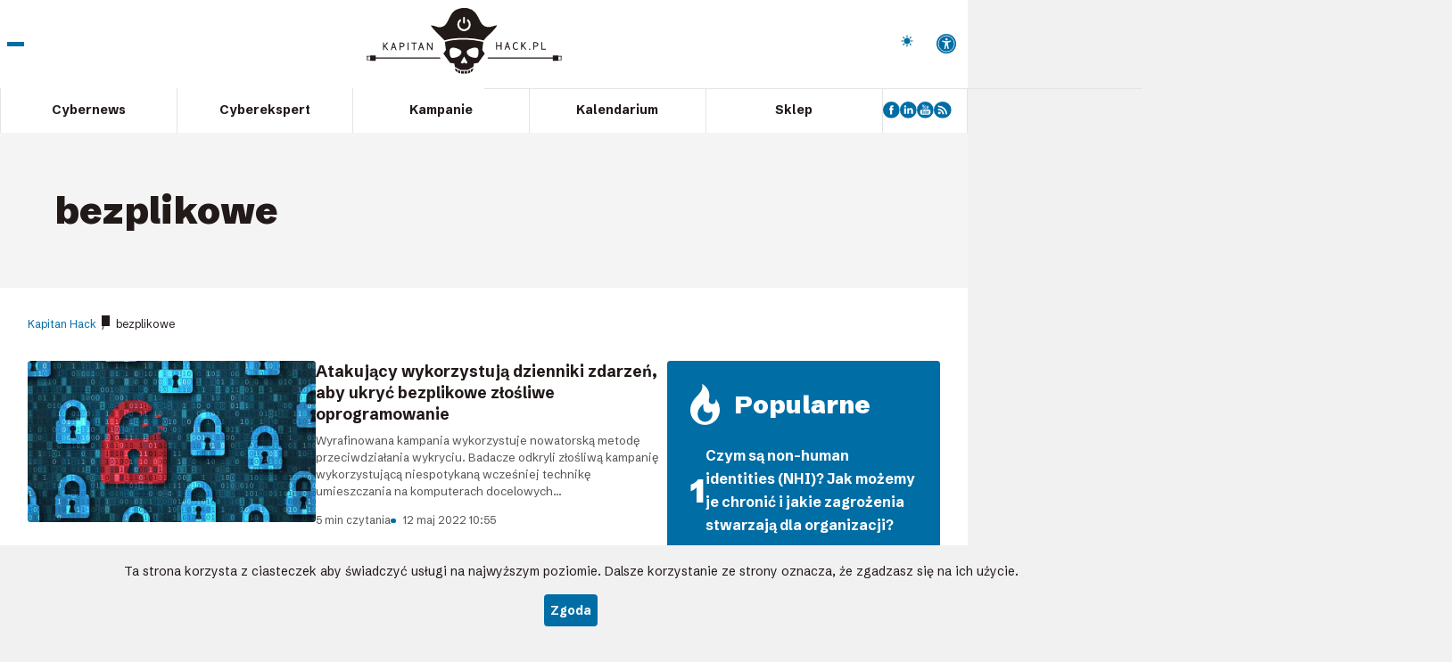

--- FILE ---
content_type: text/html
request_url: https://kapitanhack.pl/tag/bezplikowe/
body_size: 11932
content:
<!DOCTYPE html> <html lang="pl"> <head> <script>(function(w,d,s,l,i){w[l]=w[l]||[];w[l].push({'gtm.start': new Date().getTime(),event:'gtm.js'});var f=d.getElementsByTagName(s)[0], j=d.createElement(s),dl=l!='dataLayer'?'&l='+l:'';j.async=true;j.src= 'https://www.googletagmanager.com/gtm.js?id='+i+dl;f.parentNode.insertBefore(j,f); })(window,document,'script','dataLayer','GTM-5JQTCJFL');</script> <meta charset="UTF-8" /> <meta name="viewport" content="width=device-width, initial-scale=1.0" /> <title>bezplikowe Archives - Kapitan Hack</title> <link rel="preconnect" href="https://fonts.googleapis.com"> <link rel="preconnect" href="https://fonts.gstatic.com" crossorigin> <link href="https://fonts.googleapis.com/css2?family=Inter:ital,opsz,wght@0,14..32,100..900;1,14..32,100..900&family=Schibsted+Grotesk:ital,wght@0,400..900;1,400..900&display=swap" rel="stylesheet"> <link rel="shortcut icon" href="https://kapitanhack.pl/wp-content/themes/kapitan/images/favicon.svg" /> <meta name="theme-color" content="#006DA5" /> <meta name="format-detection" content="telephone=no" /> <meta name="referrer" content="unsafe-url" /> <link rel="stylesheet" href="https://kapitanhack.pl/wp-content/themes/kapitan/css/style.min.css?v=1761901739" /> <script defer src="https://kapitanhack.pl/wp-content/themes/kapitan/js/bundle.min.js?v=1755503165"></script> <meta name='robots' content='index, follow, max-image-preview:large, max-snippet:-1, max-video-preview:-1' /> <link rel="canonical" href="https://kapitanhack.pl/tag/bezplikowe/" /> <meta property="og:locale" content="pl_PL" /> <meta property="og:type" content="article" /> <meta property="og:title" content="bezplikowe Archives - Kapitan Hack" /> <meta property="og:url" content="https://kapitanhack.pl/tag/bezplikowe/" /> <meta property="og:site_name" content="Kapitan Hack" /> <meta name="twitter:card" content="summary_large_image" /> <script type="application/ld+json" class="yoast-schema-graph">{"@context":"https://schema.org","@graph":[{"@type":"CollectionPage","@id":"https://kapitanhack.pl/tag/bezplikowe/","url":"https://kapitanhack.pl/tag/bezplikowe/","name":"bezplikowe Archives - Kapitan Hack","isPartOf":{"@id":"https://kapitanhack.pl/#website"},"primaryImageOfPage":{"@id":"https://kapitanhack.pl/tag/bezplikowe/#primaryimage"},"image":{"@id":"https://kapitanhack.pl/tag/bezplikowe/#primaryimage"},"thumbnailUrl":"https://kapitanhack.pl/wp-content/uploads/2022/05/internet-klodka-cyberbezpieczenstwo-05-753x423-1.jpeg","breadcrumb":{"@id":"https://kapitanhack.pl/tag/bezplikowe/#breadcrumb"},"inLanguage":"pl-PL"},{"@type":"ImageObject","inLanguage":"pl-PL","@id":"https://kapitanhack.pl/tag/bezplikowe/#primaryimage","url":"https://kapitanhack.pl/wp-content/uploads/2022/05/internet-klodka-cyberbezpieczenstwo-05-753x423-1.jpeg","contentUrl":"https://kapitanhack.pl/wp-content/uploads/2022/05/internet-klodka-cyberbezpieczenstwo-05-753x423-1.jpeg","width":753,"height":423},{"@type":"BreadcrumbList","@id":"https://kapitanhack.pl/tag/bezplikowe/#breadcrumb","itemListElement":[{"@type":"ListItem","position":1,"name":"Kapitan Hack","item":"https://kapitanhack.pl/"},{"@type":"ListItem","position":2,"name":"bezplikowe"}]},{"@type":"WebSite","@id":"https://kapitanhack.pl/#website","url":"https://kapitanhack.pl/","name":"Kapitan Hack","description":"Bezpieczeństwo IT","potentialAction":[{"@type":"SearchAction","target":{"@type":"EntryPoint","urlTemplate":"https://kapitanhack.pl/?s={search_term_string}"},"query-input":{"@type":"PropertyValueSpecification","valueRequired":true,"valueName":"search_term_string"}}],"inLanguage":"pl-PL"}]}</script> <link rel="alternate" type="application/rss+xml" title="Kapitan Hack &raquo; Kanał z wpisami otagowanymi jako bezplikowe" href="https://kapitanhack.pl/tag/bezplikowe/feed/" /> <style id='wp-img-auto-sizes-contain-inline-css' type='text/css'> img:is([sizes=auto i],[sizes^="auto," i]){contain-intrinsic-size:3000px 1500px} </style> <style id='wp-emoji-styles-inline-css' type='text/css'> img.wp-smiley, img.emoji { display: inline !important; border: none !important; box-shadow: none !important; height: 1em !important; width: 1em !important; margin: 0 0.07em !important; vertical-align: -0.1em !important; background: none !important; padding: 0 !important; } </style> <style id='wp-block-library-inline-css' type='text/css'> :root{--wp-block-synced-color:#7a00df;--wp-block-synced-color--rgb:122,0,223;--wp-bound-block-color:var(--wp-block-synced-color);--wp-editor-canvas-background:#ddd;--wp-admin-theme-color:#007cba;--wp-admin-theme-color--rgb:0,124,186;--wp-admin-theme-color-darker-10:#006ba1;--wp-admin-theme-color-darker-10--rgb:0,107,160.5;--wp-admin-theme-color-darker-20:#005a87;--wp-admin-theme-color-darker-20--rgb:0,90,135;--wp-admin-border-width-focus:2px}@media (min-resolution:192dpi){:root{--wp-admin-border-width-focus:1.5px}}.wp-element-button{cursor:pointer}:root .has-very-light-gray-background-color{background-color:#eee}:root .has-very-dark-gray-background-color{background-color:#313131}:root .has-very-light-gray-color{color:#eee}:root .has-very-dark-gray-color{color:#313131}:root .has-vivid-green-cyan-to-vivid-cyan-blue-gradient-background{background:linear-gradient(135deg,#00d084,#0693e3)}:root .has-purple-crush-gradient-background{background:linear-gradient(135deg,#34e2e4,#4721fb 50%,#ab1dfe)}:root .has-hazy-dawn-gradient-background{background:linear-gradient(135deg,#faaca8,#dad0ec)}:root .has-subdued-olive-gradient-background{background:linear-gradient(135deg,#fafae1,#67a671)}:root .has-atomic-cream-gradient-background{background:linear-gradient(135deg,#fdd79a,#004a59)}:root .has-nightshade-gradient-background{background:linear-gradient(135deg,#330968,#31cdcf)}:root .has-midnight-gradient-background{background:linear-gradient(135deg,#020381,#2874fc)}:root{--wp--preset--font-size--normal:16px;--wp--preset--font-size--huge:42px}.has-regular-font-size{font-size:1em}.has-larger-font-size{font-size:2.625em}.has-normal-font-size{font-size:var(--wp--preset--font-size--normal)}.has-huge-font-size{font-size:var(--wp--preset--font-size--huge)}.has-text-align-center{text-align:center}.has-text-align-left{text-align:left}.has-text-align-right{text-align:right}.has-fit-text{white-space:nowrap!important}#end-resizable-editor-section{display:none}.aligncenter{clear:both}.items-justified-left{justify-content:flex-start}.items-justified-center{justify-content:center}.items-justified-right{justify-content:flex-end}.items-justified-space-between{justify-content:space-between}.screen-reader-text{border:0;clip-path:inset(50%);height:1px;margin:-1px;overflow:hidden;padding:0;position:absolute;width:1px;word-wrap:normal!important}.screen-reader-text:focus{background-color:#ddd;clip-path:none;color:#444;display:block;font-size:1em;height:auto;left:5px;line-height:normal;padding:15px 23px 14px;text-decoration:none;top:5px;width:auto;z-index:100000}html :where(.has-border-color){border-style:solid}html :where([style*=border-top-color]){border-top-style:solid}html :where([style*=border-right-color]){border-right-style:solid}html :where([style*=border-bottom-color]){border-bottom-style:solid}html :where([style*=border-left-color]){border-left-style:solid}html :where([style*=border-width]){border-style:solid}html :where([style*=border-top-width]){border-top-style:solid}html :where([style*=border-right-width]){border-right-style:solid}html :where([style*=border-bottom-width]){border-bottom-style:solid}html :where([style*=border-left-width]){border-left-style:solid}html :where(img[class*=wp-image-]){height:auto;max-width:100%}:where(figure){margin:0 0 1em}html :where(.is-position-sticky){--wp-admin--admin-bar--position-offset:var(--wp-admin--admin-bar--height,0px)}@media screen and (max-width:600px){html :where(.is-position-sticky){--wp-admin--admin-bar--position-offset:0px}} </style><style id='global-styles-inline-css' type='text/css'> :root{--wp--preset--aspect-ratio--square: 1;--wp--preset--aspect-ratio--4-3: 4/3;--wp--preset--aspect-ratio--3-4: 3/4;--wp--preset--aspect-ratio--3-2: 3/2;--wp--preset--aspect-ratio--2-3: 2/3;--wp--preset--aspect-ratio--16-9: 16/9;--wp--preset--aspect-ratio--9-16: 9/16;--wp--preset--color--black: #000000;--wp--preset--color--cyan-bluish-gray: #abb8c3;--wp--preset--color--white: #ffffff;--wp--preset--color--pale-pink: #f78da7;--wp--preset--color--vivid-red: #cf2e2e;--wp--preset--color--luminous-vivid-orange: #ff6900;--wp--preset--color--luminous-vivid-amber: #fcb900;--wp--preset--color--light-green-cyan: #7bdcb5;--wp--preset--color--vivid-green-cyan: #00d084;--wp--preset--color--pale-cyan-blue: #8ed1fc;--wp--preset--color--vivid-cyan-blue: #0693e3;--wp--preset--color--vivid-purple: #9b51e0;--wp--preset--gradient--vivid-cyan-blue-to-vivid-purple: linear-gradient(135deg,rgb(6,147,227) 0%,rgb(155,81,224) 100%);--wp--preset--gradient--light-green-cyan-to-vivid-green-cyan: linear-gradient(135deg,rgb(122,220,180) 0%,rgb(0,208,130) 100%);--wp--preset--gradient--luminous-vivid-amber-to-luminous-vivid-orange: linear-gradient(135deg,rgb(252,185,0) 0%,rgb(255,105,0) 100%);--wp--preset--gradient--luminous-vivid-orange-to-vivid-red: linear-gradient(135deg,rgb(255,105,0) 0%,rgb(207,46,46) 100%);--wp--preset--gradient--very-light-gray-to-cyan-bluish-gray: linear-gradient(135deg,rgb(238,238,238) 0%,rgb(169,184,195) 100%);--wp--preset--gradient--cool-to-warm-spectrum: linear-gradient(135deg,rgb(74,234,220) 0%,rgb(151,120,209) 20%,rgb(207,42,186) 40%,rgb(238,44,130) 60%,rgb(251,105,98) 80%,rgb(254,248,76) 100%);--wp--preset--gradient--blush-light-purple: linear-gradient(135deg,rgb(255,206,236) 0%,rgb(152,150,240) 100%);--wp--preset--gradient--blush-bordeaux: linear-gradient(135deg,rgb(254,205,165) 0%,rgb(254,45,45) 50%,rgb(107,0,62) 100%);--wp--preset--gradient--luminous-dusk: linear-gradient(135deg,rgb(255,203,112) 0%,rgb(199,81,192) 50%,rgb(65,88,208) 100%);--wp--preset--gradient--pale-ocean: linear-gradient(135deg,rgb(255,245,203) 0%,rgb(182,227,212) 50%,rgb(51,167,181) 100%);--wp--preset--gradient--electric-grass: linear-gradient(135deg,rgb(202,248,128) 0%,rgb(113,206,126) 100%);--wp--preset--gradient--midnight: linear-gradient(135deg,rgb(2,3,129) 0%,rgb(40,116,252) 100%);--wp--preset--font-size--small: 13px;--wp--preset--font-size--medium: 20px;--wp--preset--font-size--large: 36px;--wp--preset--font-size--x-large: 42px;--wp--preset--spacing--20: 0.44rem;--wp--preset--spacing--30: 0.67rem;--wp--preset--spacing--40: 1rem;--wp--preset--spacing--50: 1.5rem;--wp--preset--spacing--60: 2.25rem;--wp--preset--spacing--70: 3.38rem;--wp--preset--spacing--80: 5.06rem;--wp--preset--shadow--natural: 6px 6px 9px rgba(0, 0, 0, 0.2);--wp--preset--shadow--deep: 12px 12px 50px rgba(0, 0, 0, 0.4);--wp--preset--shadow--sharp: 6px 6px 0px rgba(0, 0, 0, 0.2);--wp--preset--shadow--outlined: 6px 6px 0px -3px rgb(255, 255, 255), 6px 6px rgb(0, 0, 0);--wp--preset--shadow--crisp: 6px 6px 0px rgb(0, 0, 0);}:where(.is-layout-flex){gap: 0.5em;}:where(.is-layout-grid){gap: 0.5em;}body .is-layout-flex{display: flex;}.is-layout-flex{flex-wrap: wrap;align-items: center;}.is-layout-flex > :is(*, div){margin: 0;}body .is-layout-grid{display: grid;}.is-layout-grid > :is(*, div){margin: 0;}:where(.wp-block-columns.is-layout-flex){gap: 2em;}:where(.wp-block-columns.is-layout-grid){gap: 2em;}:where(.wp-block-post-template.is-layout-flex){gap: 1.25em;}:where(.wp-block-post-template.is-layout-grid){gap: 1.25em;}.has-black-color{color: var(--wp--preset--color--black) !important;}.has-cyan-bluish-gray-color{color: var(--wp--preset--color--cyan-bluish-gray) !important;}.has-white-color{color: var(--wp--preset--color--white) !important;}.has-pale-pink-color{color: var(--wp--preset--color--pale-pink) !important;}.has-vivid-red-color{color: var(--wp--preset--color--vivid-red) !important;}.has-luminous-vivid-orange-color{color: var(--wp--preset--color--luminous-vivid-orange) !important;}.has-luminous-vivid-amber-color{color: var(--wp--preset--color--luminous-vivid-amber) !important;}.has-light-green-cyan-color{color: var(--wp--preset--color--light-green-cyan) !important;}.has-vivid-green-cyan-color{color: var(--wp--preset--color--vivid-green-cyan) !important;}.has-pale-cyan-blue-color{color: var(--wp--preset--color--pale-cyan-blue) !important;}.has-vivid-cyan-blue-color{color: var(--wp--preset--color--vivid-cyan-blue) !important;}.has-vivid-purple-color{color: var(--wp--preset--color--vivid-purple) !important;}.has-black-background-color{background-color: var(--wp--preset--color--black) !important;}.has-cyan-bluish-gray-background-color{background-color: var(--wp--preset--color--cyan-bluish-gray) !important;}.has-white-background-color{background-color: var(--wp--preset--color--white) !important;}.has-pale-pink-background-color{background-color: var(--wp--preset--color--pale-pink) !important;}.has-vivid-red-background-color{background-color: var(--wp--preset--color--vivid-red) !important;}.has-luminous-vivid-orange-background-color{background-color: var(--wp--preset--color--luminous-vivid-orange) !important;}.has-luminous-vivid-amber-background-color{background-color: var(--wp--preset--color--luminous-vivid-amber) !important;}.has-light-green-cyan-background-color{background-color: var(--wp--preset--color--light-green-cyan) !important;}.has-vivid-green-cyan-background-color{background-color: var(--wp--preset--color--vivid-green-cyan) !important;}.has-pale-cyan-blue-background-color{background-color: var(--wp--preset--color--pale-cyan-blue) !important;}.has-vivid-cyan-blue-background-color{background-color: var(--wp--preset--color--vivid-cyan-blue) !important;}.has-vivid-purple-background-color{background-color: var(--wp--preset--color--vivid-purple) !important;}.has-black-border-color{border-color: var(--wp--preset--color--black) !important;}.has-cyan-bluish-gray-border-color{border-color: var(--wp--preset--color--cyan-bluish-gray) !important;}.has-white-border-color{border-color: var(--wp--preset--color--white) !important;}.has-pale-pink-border-color{border-color: var(--wp--preset--color--pale-pink) !important;}.has-vivid-red-border-color{border-color: var(--wp--preset--color--vivid-red) !important;}.has-luminous-vivid-orange-border-color{border-color: var(--wp--preset--color--luminous-vivid-orange) !important;}.has-luminous-vivid-amber-border-color{border-color: var(--wp--preset--color--luminous-vivid-amber) !important;}.has-light-green-cyan-border-color{border-color: var(--wp--preset--color--light-green-cyan) !important;}.has-vivid-green-cyan-border-color{border-color: var(--wp--preset--color--vivid-green-cyan) !important;}.has-pale-cyan-blue-border-color{border-color: var(--wp--preset--color--pale-cyan-blue) !important;}.has-vivid-cyan-blue-border-color{border-color: var(--wp--preset--color--vivid-cyan-blue) !important;}.has-vivid-purple-border-color{border-color: var(--wp--preset--color--vivid-purple) !important;}.has-vivid-cyan-blue-to-vivid-purple-gradient-background{background: var(--wp--preset--gradient--vivid-cyan-blue-to-vivid-purple) !important;}.has-light-green-cyan-to-vivid-green-cyan-gradient-background{background: var(--wp--preset--gradient--light-green-cyan-to-vivid-green-cyan) !important;}.has-luminous-vivid-amber-to-luminous-vivid-orange-gradient-background{background: var(--wp--preset--gradient--luminous-vivid-amber-to-luminous-vivid-orange) !important;}.has-luminous-vivid-orange-to-vivid-red-gradient-background{background: var(--wp--preset--gradient--luminous-vivid-orange-to-vivid-red) !important;}.has-very-light-gray-to-cyan-bluish-gray-gradient-background{background: var(--wp--preset--gradient--very-light-gray-to-cyan-bluish-gray) !important;}.has-cool-to-warm-spectrum-gradient-background{background: var(--wp--preset--gradient--cool-to-warm-spectrum) !important;}.has-blush-light-purple-gradient-background{background: var(--wp--preset--gradient--blush-light-purple) !important;}.has-blush-bordeaux-gradient-background{background: var(--wp--preset--gradient--blush-bordeaux) !important;}.has-luminous-dusk-gradient-background{background: var(--wp--preset--gradient--luminous-dusk) !important;}.has-pale-ocean-gradient-background{background: var(--wp--preset--gradient--pale-ocean) !important;}.has-electric-grass-gradient-background{background: var(--wp--preset--gradient--electric-grass) !important;}.has-midnight-gradient-background{background: var(--wp--preset--gradient--midnight) !important;}.has-small-font-size{font-size: var(--wp--preset--font-size--small) !important;}.has-medium-font-size{font-size: var(--wp--preset--font-size--medium) !important;}.has-large-font-size{font-size: var(--wp--preset--font-size--large) !important;}.has-x-large-font-size{font-size: var(--wp--preset--font-size--x-large) !important;} </style> <style id='classic-theme-styles-inline-css' type='text/css'> /*! This file is auto-generated */ .wp-block-button__link{color:#fff;background-color:#32373c;border-radius:9999px;box-shadow:none;text-decoration:none;padding:calc(.667em + 2px) calc(1.333em + 2px);font-size:1.125em}.wp-block-file__button{background:#32373c;color:#fff;text-decoration:none} </style> <script type="text/javascript" src="https://kapitanhack.pl/wp-includes/js/jquery/jquery.min.js?ver=3.7.1" id="jquery-core-js"></script> <script type="text/javascript" src="https://kapitanhack.pl/wp-includes/js/jquery/jquery-migrate.min.js?ver=3.4.1" id="jquery-migrate-js"></script> <link rel="https://api.w.org/" href="https://kapitanhack.pl/wp-json/" /><link rel="alternate" title="JSON" type="application/json" href="https://kapitanhack.pl/wp-json/wp/v2/tags/1111" /><meta name="generator" content="WordPress 6.9" /> </head> <body class="sub"> <noscript><iframe src="https://www.googletagmanager.com/ns.html?id=GTM-5JQTCJFL" height="0" width="0" style="display:none;visibility:hidden"></iframe></noscript> <div class="all"> <div class="all-container"> <header class="header"> <div class="header-inside"> <div class="header-top"> <button class="header-burger"> <span></span><span></span><span></span> <strong>Pokaż menu</strong> </button> <a href="https://kapitanhack.pl" class="header-logo"> <img src="https://kapitanhack.pl/wp-content/themes/kapitan/images/kapitan-hack.svg" alt="Kapitan-Hack.pl"> </a> <div class="header-search"> <button class="header-search-toggle"> Pokaż wyszukiwarkę </button> <div class="header-search-panel"> <form action="https://kapitanhack.pl/" class="header-search-form"> <label for="s" class="hidden">Szukaj</label> <input type="text" autocomplete="off" placeholder="Wpisz szukaną frazę..." id="s" name="s" class="header-search-input"> <button type="submit" class="header-search-submit">Wyszukaj</button> <button type="button" class="header-search-close">Zamknij</button> </form> </div> </div> <div class="header-theme-switch-area js-move-elems" id="headerThemeSwitchArea" data-m="headerBigMenuTopArea1" data-d="headerThemeSwitchArea"> <label class="header-theme-switch" id="themeSwitch"> <span class="header-theme-switch-text" data-text-light="Włącz tryb ciemny" data-text-dark="Włącz tryb jasny"> Włącz tryb ciemny </span> <span class="header-theme-switch-input"> <input type="checkbox"> <span class="header-theme-switch-inside"> <span class="header-theme-switch-dot"> <span class="header-theme-switch-icon header-theme-switch-icon-dark"> <svg xmlns="http://www.w3.org/2000/svg" width="32" height="32" viewBox="0 0 24 24"><path fill="currentColor" d="M11 5V1h2v4zm6.65 2.75l-1.375-1.375l2.8-2.875l1.4 1.425zM19 13v-2h4v2zm-8 10v-4h2v4zM6.35 7.7L3.5 4.925l1.425-1.4L7.75 6.35zm12.7 12.8l-2.775-2.875l1.35-1.35l2.85 2.75zM1 13v-2h4v2zm3.925 7.5l-1.4-1.425l2.8-2.8l.725.675l.725.7zM12 18q-2.5 0-4.25-1.75T6 12t1.75-4.25T12 6t4.25 1.75T18 12t-1.75 4.25T12 18"/></svg> </span> <span class="header-theme-switch-icon header-theme-switch-icon-light"> <svg xmlns="http://www.w3.org/2000/svg" width="32" height="32" viewBox="0 0 24 24"><path fill="currentColor" d="M12 1.992a10 10 0 1 0 9.236 13.838c.341-.82-.476-1.644-1.298-1.31a6.5 6.5 0 0 1-6.864-10.787l.077-.08c.551-.63.113-1.653-.758-1.653h-.266l-.068-.006z"/></svg> </span> </span> </span> </span> </label> </div> <div class="accessibility-link-area js-move-elems" id="headerAccessibilityLink" data-m="headerBigMenuTopArea2" data-d="headerAccessibilityLink"> <a href="#" class="accessibility-link" id="accessibilityLink"> <b>Dostępność</b> </a> </div> <div class="header-big-menu"> <div class="header-big-menu-inside"> <div class="header-big-menu-top"> <div class="js-move-elems" id="headerBigMenuTopArea1" data-m="headerBigMenuTopArea1" data-d="headerThemeSwitchArea"> </div> <div class="js-move-elems" id="headerBigMenuTopArea2" data-m="headerBigMenuTopArea2" data-d="headerAccessibilityLink"> </div> </div> <div class="header-big-menu-section header-big-menu-section--1"> <h3 class="header-big-menu-section-title"> <a href="">Cybernews</a> </h3> <div class="header-big-menu-section-content"> <ul> <li> <a href="/tag/zero-day/"> <span>Zero day</span> </a> </li> <li> <a href="/tag/ransomware/"> <span>Ransomware</span> </a> </li> <li> <a href="/tag/crypto/"> <span>Kryptowaluty</span> </a> </li> <li> <a href="/tag/phishing/"> <span>Phishing</span> </a> </li> <li> <a href="/tag/botnet/"> <span>Botnet</span> </a> </li> <li> <a href="/tag/malware/"> <span>Malware</span> </a> </li> <li> <a href="/tag/apt/"> <span>APT</span> </a> </li> <li> <a href="/tag/cve/"> <span>CVE</span> </a> </li> </ul> </div> </div> <div class="header-big-menu-section header-big-menu-section--2"> <h3 class="header-big-menu-section-title"> <a href="">Cyberekspert</a> </h3> <div class="header-big-menu-section-content"> <ul> <li> <a href="/tag/active-directory/"> <span>Active Directory</span> </a> </li> <li> <a href="/tag/windows/"> <span>Windows</span> </a> </li> <li> <a href="/tag/best-practices/"> <span>Best practices</span> </a> </li> <li> <a href="/tag/linux/"> <span>Linux</span> </a> </li> <li> <a href="/tag/cloud/"> <span>Cloud</span> </a> </li> <li> <a href="/tag/cisco/"> <span>Cisco</span> </a> </li> <li> <a href="/tag/powershell/"> <span>PowerShell</span> </a> </li> <li> <a href="/tag/lolbin/"> <span>LOLBin</span> </a> </li> </ul> </div> </div> <div class="header-big-menu-section header-big-menu-section--3"> <h3 class="header-big-menu-section-title"> <a href="">Kampanie</a> </h3> <div class="header-big-menu-section-content"> <ul> <li> <a href="/kampania/ad-persistence/"> <img loading="lazy" src="https://kapitanhack.pl/wp-content/uploads/2025/07/active-directory-ico.webp" alt="" width="50" height="50"/> <span>Active Directory Persistence</span> </a> </li> <li> <a href="/kampania//dns-attack/"> <img loading="lazy" src="https://kapitanhack.pl/wp-content/uploads/2025/07/atakowanie-dns-ico.webp" alt="" width="50" height="50"/> <span>Atakowanie DNS</span> </a> </li> <li> <a href="/kampania//apt-sec/"> <img loading="lazy" src="https://kapitanhack.pl/wp-content/uploads/2025/07/apteczka-security-ico.webp" alt="" width="50" height="50"/> <span>Apteczka Security</span> </a> </li> <li> <a href="/kampania//id-sec/"> <img loading="lazy" src="https://kapitanhack.pl/wp-content/uploads/2025/07/IAM-IGA-kampania-ico.webp" alt="" width="50" height="50"/> <span>Bezpieczeństwo tożsamości</span> </a> </li> <li> <a href="/kampania/ai-kampania/"> <img loading="lazy" src="https://kapitanhack.pl/wp-content/uploads/2025/07/ai-ico.webp" alt="" width="50" height="50"/> <span>Subiektywnie o SI (AI)</span> </a> </li> </ul> </div> </div> <div class="header-big-menu-section header-big-menu-section--4"> <h3 class="header-big-menu-section-title"> Sklep </h3> <div class="header-big-menu-section-content"> <ul> <li> <a href="https://kapitanhack.pl/sklep/" class="shop-apt"> <img loading="lazy" src="https://kapitanhack.pl/wp-content/uploads/2025/08/appeal.webp" alt="" width="28" height="28"/> <span>Audyt AD / EntraID</span> </a> </li> </ul> <div class="header-big-social"> <a href="https://www.facebook.com/kapitanhackPL" rel="external nofollow"> <img loading="lazy" src="https://kapitanhack.pl/wp-content/uploads/2025/07/fb.svg" alt="" width="22" height="22"/> </a> <a href="https://www.linkedin.com/company/kapitan-hack/" rel="external nofollow"> <img loading="lazy" src="https://kapitanhack.pl/wp-content/uploads/2025/07/ln.svg" alt="" width="22" height="22"/> </a> <a href="https://www.youtube.com/channel/UCxCx79kW5ESFcMpcl0zmZHw" rel="external nofollow"> <img loading="lazy" src="https://kapitanhack.pl/wp-content/uploads/2025/07/yt.svg" alt="" width="22" height="22"/> </a> <a href="https://kapitanhack.pl/feed/" rel="external nofollow"> <img loading="lazy" src="https://kapitanhack.pl/wp-content/uploads/2025/07/rss.svg" alt="" width="22" height="22"/> </a> </div> </div> </div> </div> </div> </div> <div class="header-bottom"> <nav class="header-menu"> <ul id="menu-main-nav" class="main-nav"><li itemprop="name"id="menu-item-18702" class="menu-item menu-item-type-taxonomy menu-item-object-category menu-item-has-children menu-item-18702"><a itemprop="url"href="https://kapitanhack.pl/cybernews/">Cybernews</a> <ul class="sub-menu"> <li itemprop="name"id="menu-item-18897" class="menu-item menu-item-type-custom menu-item-object-custom menu-item-18897"><a itemprop="url"href="/tag/zero-day/">Zero day</a></li> <li itemprop="name"id="menu-item-18898" class="menu-item menu-item-type-custom menu-item-object-custom menu-item-18898"><a itemprop="url"href="/tag/ransomware/">Ransomware</a></li> <li itemprop="name"id="menu-item-18899" class="menu-item menu-item-type-custom menu-item-object-custom menu-item-18899"><a itemprop="url"href="/tag/crypto/">Kryptowaluty</a></li> <li itemprop="name"id="menu-item-18900" class="menu-item menu-item-type-custom menu-item-object-custom menu-item-18900"><a itemprop="url"href="/tag/phishing/">Phishing</a></li> <li itemprop="name"id="menu-item-18901" class="menu-item menu-item-type-custom menu-item-object-custom menu-item-18901"><a itemprop="url"href="/tag/botnet/">Botnet</a></li> <li itemprop="name"id="menu-item-18902" class="menu-item menu-item-type-custom menu-item-object-custom menu-item-18902"><a itemprop="url"href="/tag/apt/">APT</a></li> <li itemprop="name"id="menu-item-18903" class="menu-item menu-item-type-custom menu-item-object-custom menu-item-18903"><a itemprop="url"href="/tag/cve/">CVE</a></li> <li itemprop="name"id="menu-item-18904" class="menu-item menu-item-type-custom menu-item-object-custom menu-item-18904"><a itemprop="url"href="/tag/malware/">Malware</a></li> </ul> </li> <li itemprop="name"id="menu-item-18698" class="menu-item menu-item-type-custom menu-item-object-custom menu-item-has-children menu-item-18698"><a itemprop="url"href="/okiem-eksperta/">Cyberekspert</a> <ul class="sub-menu"> <li itemprop="name"id="menu-item-18889" class="menu-item menu-item-type-custom menu-item-object-custom menu-item-18889"><a itemprop="url"href="/tag/active-directory/">Active Directory</a></li> <li itemprop="name"id="menu-item-18890" class="menu-item menu-item-type-custom menu-item-object-custom menu-item-18890"><a itemprop="url"href="/tag/windows/">Windows</a></li> <li itemprop="name"id="menu-item-18892" class="menu-item menu-item-type-custom menu-item-object-custom menu-item-18892"><a itemprop="url"href="/tag/linux/">Linux</a></li> <li itemprop="name"id="menu-item-18891" class="menu-item menu-item-type-custom menu-item-object-custom menu-item-18891"><a itemprop="url"href="/tag/best-practices/">Best practices</a></li> <li itemprop="name"id="menu-item-18893" class="menu-item menu-item-type-custom menu-item-object-custom menu-item-18893"><a itemprop="url"href="/tag/cloud/">Cloud</a></li> <li itemprop="name"id="menu-item-18894" class="menu-item menu-item-type-custom menu-item-object-custom menu-item-18894"><a itemprop="url"href="/tag/cisco/">Cisco</a></li> <li itemprop="name"id="menu-item-18895" class="menu-item menu-item-type-custom menu-item-object-custom menu-item-18895"><a itemprop="url"href="/tag/powershell/">PowerShell</a></li> <li itemprop="name"id="menu-item-18896" class="menu-item menu-item-type-custom menu-item-object-custom menu-item-18896"><a itemprop="url"href="/tag/lolbin/">LOLBin</a></li> </ul> </li> <li itemprop="name"id="menu-item-18699" class="menu-item menu-item-type-post_type menu-item-object-page menu-item-has-children menu-item-18699"><a itemprop="url"href="https://kapitanhack.pl/kampanie/">Kampanie</a> <ul class="sub-menu"> <li itemprop="name"id="menu-item-18884" class="menu-item menu-item-type-taxonomy menu-item-object-category menu-item-18884"><a itemprop="url"href="https://kapitanhack.pl/kampania/ad-persistence/">Active Directory Persistence</a></li> <li itemprop="name"id="menu-item-18885" class="menu-item menu-item-type-taxonomy menu-item-object-category menu-item-18885"><a itemprop="url"href="https://kapitanhack.pl/kampania/apt-sec/">Apteczka Security</a></li> <li itemprop="name"id="menu-item-18886" class="menu-item menu-item-type-taxonomy menu-item-object-category menu-item-18886"><a itemprop="url"href="https://kapitanhack.pl/kampania/dns-attack/">Atakowanie DNS</a></li> <li itemprop="name"id="menu-item-18887" class="menu-item menu-item-type-taxonomy menu-item-object-category menu-item-18887"><a itemprop="url"href="https://kapitanhack.pl/kampania/id-sec/">Bezpieczeństwo Tożsamości</a></li> <li itemprop="name"id="menu-item-18888" class="menu-item menu-item-type-taxonomy menu-item-object-category menu-item-18888"><a itemprop="url"href="https://kapitanhack.pl/kampania/ai-kampania/">Maszyny przeciw Maszynom, czyli subiektywnie o SI (AI)</a></li> </ul> </li> <li itemprop="name"id="menu-item-19061" class="menu-item menu-item-type-custom menu-item-object-custom menu-item-19061"><a itemprop="url"href="#">Kalendarium</a></li> <li itemprop="name"id="menu-item-18701" class="menu-item menu-item-type-custom menu-item-object-custom menu-item-18701"><a itemprop="url"href="/sklep/">Sklep</a></li> </ul> </nav> <div class="header-social"> <a href="https://www.facebook.com/kapitanhackPL" rel="external nofollow"> <img loading="lazy" src="https://kapitanhack.pl/wp-content/uploads/2025/07/fb.svg" alt="" width="22" height="22" /> </a> <a href="https://www.linkedin.com/company/kapitan-hack/" rel="external nofollow"> <img loading="lazy" src="https://kapitanhack.pl/wp-content/uploads/2025/07/ln.svg" alt="" width="22" height="22" /> </a> <a href="https://www.youtube.com/channel/UCxCx79kW5ESFcMpcl0zmZHw" rel="external nofollow"> <img loading="lazy" src="https://kapitanhack.pl/wp-content/uploads/2025/07/yt.svg" alt="" width="22" height="22" /> </a> <a href="https://kapitanhack.pl/feed/" rel="external nofollow"> <img loading="lazy" src="https://kapitanhack.pl/wp-content/uploads/2025/07/rss.svg" alt="" width="22" height="22" /> </a> </div> </div> </div> </header> <div class="accessibility-box" aria-describedby="accessibilityTitle" id="accessibilityBox"> <div class="accessibility-box-inside"> <div class="accessibility-box-header"> <h2 class="accessibility-box-title" id="accessibilityTitle"> Menu dostępności </h2> <button class="accessibility-box-close" aria-label="Zamknij accessibility menu"> Zamknij </button> </div> <div class="accessibility-box-buttons"> <button class="accessibility-btn" data-mode="a-contrast" aria-label="Toggle contrast"> <span class="accessibility-btn-icon"> <svg xmlns="http://www.w3.org/2000/svg" width="32" height="32" viewBox="0 0 512 512"><path fill="currentColor" d="M256 32A224 224 0 0 0 97.61 414.39A224 224 0 1 0 414.39 97.61A222.53 222.53 0 0 0 256 32M64 256c0-105.87 86.13-192 192-192v384c-105.87 0-192-86.13-192-192"/></svg> </span> <span class="accessibility-btn-text"> Contrast </span> </button> <button class="accessibility-btn" data-mode="a-bigText" aria-label="Toggle big text"> <span class="accessibility-btn-icon"> <svg xmlns="http://www.w3.org/2000/svg" width="32" height="32" viewBox="0 0 16 16"><path fill="currentColor" d="M11.205 2.244a.75.75 0 0 0-1.41 0l-3.342 9.192l-1.76-4.224a.75.75 0 0 0-1.385 0l-2.5 6a.75.75 0 0 0 1.384.577L2.73 12.5h2.542l.536 1.286l.005.013a.747.747 0 0 0 .987.389a.75.75 0 0 0 .407-.434L8.389 10.5h4.222l1.184 3.256a.75.75 0 1 0 1.41-.512zm-.705 2.45L12.066 9H8.935zM4.646 11H3.354L4 9.45z"/></svg> </span> <span class="accessibility-btn-text"> Font size </span> </button> <button class="accessibility-btn" data-mode="a-letterSpacing" aria-label="Increase letter spacing"> <span class="accessibility-btn-icon"> <svg xmlns="http://www.w3.org/2000/svg" width="32" height="32" viewBox="0 0 16 16"><path fill="currentColor" d="M11.461 8.692a.5.5 0 0 1-.923 0l-2.5-6a.5.5 0 1 1 .923-.384L11 7.2l2.039-4.892a.5.5 0 0 1 .923.384zM5 2a.5.5 0 0 1 .461.308L7.108 6.26q.025.045.04.095l.813 1.951a.5.5 0 1 1-.923.385L6.333 7H3.667l-.705 1.692a.5.5 0 0 1-.923-.385l.828-1.989l.01-.02l1.661-3.99A.5.5 0 0 1 5 2m.916 4L5 3.8L4.083 6zm5.73 4.146a.5.5 0 0 1 .707 0l1.5 1.499a.5.5 0 0 1 0 .707l-1.5 1.501a.5.5 0 1 1-.707-.707l.646-.646H3.707l.647.646a.5.5 0 1 1-.707.707l-1.5-1.498a.5.5 0 0 1 0-.707l1.5-1.502a.5.5 0 0 1 .707.707l-.646.647h8.586l-.647-.647a.5.5 0 0 1 0-.707"/></svg> </span> <span class="accessibility-btn-text"> Letter spacing </span> </button> <button class="accessibility-btn" data-mode="a-highlightLinks" aria-label="Highlight links"> <span class="accessibility-btn-icon"> <svg xmlns="http://www.w3.org/2000/svg" width="32" height="32" viewBox="0 0 24 24"><path fill="currentColor" d="M16 11V6h2v5zm-5 6.9q-.875-.25-1.437-.975T9 15.25V6h2zm.75 4.1q-2.6 0-4.425-1.825T5.5 15.75V6.5q0-1.875 1.313-3.187T10 2t3.188 1.313T14.5 6.5V14h-2V6.5q-.025-1.05-.737-1.775T10 4t-1.775.725T7.5 6.5v9.25q-.025 1.775 1.225 3.013T11.75 20q.625 0 1.188-.162T14 19.35v2.225q-.525.2-1.088.313T11.75 22M16 21v-3h-3v-2h3v-3h2v3h3v2h-3v3z"/></svg> </span> <span class="accessibility-btn-text"> Highlight links </span> </button> <button class="accessibility-btn" data-mode="a-saturation" aria-label="Increase saturation"> <span class="accessibility-btn-icon"> <svg xmlns="http://www.w3.org/2000/svg" width="32" height="32" viewBox="0 0 14 14"><path fill="currentColor" fill-rule="evenodd" d="M7 .75L6.47.22a.75.75 0 0 1 1.06 0zM7 12.5c-.838 0-2.072-.328-2.796-.98A3.836 3.836 0 0 1 2.94 8.904c.005-.674.251-1.478.676-2.348c.423-.868.996-1.744 1.582-2.534A27.874 27.874 0 0 1 7 1.841zM7 .75l.53-.53l.002.001l.003.004l.012.011l.043.045l.16.165a29.358 29.358 0 0 1 2.258 2.682c.616.833 1.246 1.79 1.724 2.77c.473.969.828 2.02.828 3.025l-.001.042a5.336 5.336 0 0 1-1.76 3.67C9.722 13.606 8.087 14 7 14c-1.085 0-2.72-.394-3.799-1.364a5.336 5.336 0 0 1-1.76-3.713c0-1.005.354-2.056.828-3.026c.478-.98 1.107-1.936 1.724-2.769A29.368 29.368 0 0 1 6.41.281l.043-.045l.012-.011l.003-.004h.001V.22z" clip-rule="evenodd"/></svg> </span> <span class="accessibility-btn-text"> Saturation </span> </button> <button class="accessibility-btn" data-mode="a-hideImages" aria-label="Hide images"> <span class="accessibility-btn-icon"> <svg xmlns="http://www.w3.org/2000/svg" width="32" height="32" viewBox="0 0 24 24"><path fill="none" stroke="currentColor" stroke-linecap="round" stroke-linejoin="round" stroke-width="2" d="M3 19v-9a1 1 0 0 1 1-1h11a1 1 0 0 1 1 1v9a1 1 0 0 1-1 1H4a1 1 0 0 1-1-1m0 0l4.293-4.293a1 1 0 0 1 1.414 0L14 20M7 6V5a1 1 0 0 1 1-1h12a1 1 0 0 1 1 1v10a1 1 0 0 1-1 1h-1m-7-4v.01"/></svg> </span> <span class="accessibility-btn-text"> Hide images </span> </button> <button class="accessibility-btn" data-mode="a-noAnimation" aria-label="Disable animations"> <span class="accessibility-btn-icon"> <svg xmlns="http://www.w3.org/2000/svg" width="32" height="32" viewBox="0 0 36 36"><path fill="currentColor" d="M10.16 31.71a4.4 4.4 0 0 1-4.64-1a4.34 4.34 0 0 1-1.29-3.11a4.41 4.41 0 0 1 .18-1.2a11.61 11.61 0 0 1-1-2.56a6.4 6.4 0 0 0 9.33 8.63a11.55 11.55 0 0 1-2.58-.76m8.25-4.03a7.61 7.61 0 0 1-9.08-1.26a7.58 7.58 0 0 1-1.27-9.06a14.26 14.26 0 0 1-.37-2.85a9.58 9.58 0 0 0 .22 13.33a9.63 9.63 0 0 0 13.35.22a14.46 14.46 0 0 1-2.85-.38"/><path fill="currentColor" d="M21.66 26.21a12.1 12.1 0 1 1 8.57-3.54a12.11 12.11 0 0 1-8.57 3.54m0-22.21a10.11 10.11 0 0 0-10.12 10.11a10 10 0 0 0 3 7.14a10.12 10.12 0 0 0 14.31 0A10.11 10.11 0 0 0 21.66 4m7.86 18"/></svg> </span> <span class="accessibility-btn-text"> No animation </span> </button> <button class="accessibility-btn" data-mode="default" aria-label="Reset to default"> <span class="accessibility-btn-icon"> <svg xmlns="http://www.w3.org/2000/svg" width="32" height="32" viewBox="0 0 24 24"><path fill="currentColor" d="m12 13.4l2.9 2.9q.275.275.7.275t.7-.275t.275-.7t-.275-.7L13.4 12l2.9-2.9q.275-.275.275-.7t-.275-.7t-.7-.275t-.7.275L12 10.6L9.1 7.7q-.275-.275-.7-.275t-.7.275t-.275.7t.275.7l2.9 2.9l-2.9 2.9q-.275.275-.275.7t.275.7t.7.275t.7-.275zM5 21q-.825 0-1.412-.587T3 19V5q0-.825.588-1.412T5 3h14q.825 0 1.413.588T21 5v14q0 .825-.587 1.413T19 21zm0-2h14V5H5zM5 5v14z"/></svg> </span> <span class="accessibility-btn-text"> Domyślnie </span> </button> </div> </div> </div> <div itemscope itemtype="http://schema.org/CollectionPage"> <div class="subpage-header"> <div class="subpage-header-main"> <h2 class="subpage-header-title"> bezplikowe </h2> </div> </div> <main class="main"> <div class="breadcrumbs"><span><span><a href="https://kapitanhack.pl/">Kapitan Hack</a></span> <span class="breadcrumbs-separator">/</span> <span class="breadcrumb_last" aria-current="page">bezplikowe</span></span></div> <div class="grid-with-side"> <div class="grid-item-1"> <div class="art-list" itemscope itemtype="http://schema.org/ItemList"> <div class="art"> <div class="art-img"> <a href="https://kapitanhack.pl/atakujacy-wykorzystuja-dzienniki-zdarzen-aby-ukryc-bez-plikowe-zlosliwe-oprogramowanie%ef%bf%bc/" class="art-img-link"><img src="https://kapitanhack.pl/wp-content/uploads/2022/05/internet-klodka-cyberbezpieczenstwo-05-753x423-1.jpeg"" alt="Atakujący wykorzystują dzienniki zdarzeń, aby ukryć bezplikowe złośliwe oprogramowanie"></a> </div> <div class="art-content"> <h2 class="art-title"> <a href="https://kapitanhack.pl/atakujacy-wykorzystuja-dzienniki-zdarzen-aby-ukryc-bez-plikowe-zlosliwe-oprogramowanie%ef%bf%bc/" class="art-title-link">Atakujący wykorzystują dzienniki zdarzeń, aby ukryć bezplikowe złośliwe oprogramowanie</a> </h2> <div class="art-text"> Wyrafinowana kampania wykorzystuje nowatorską metodę przeciwdziałania wykryciu. Badacze odkryli złośliwą kampanię wykorzystującą niespotykaną wcześniej technikę umieszczania na komputerach docelowych... </div> <div class="art-footer"> <span>5 min czytania</span> <span>12 maj 2022 10:55</span> </div> </div> </div> </div> </div> <div class="grid-item-2"> <div class="sidebar"> <div class="popular-list"> <div class="popular-list-title"> Popularne </div> <div class="popular-list-content" itemscope itemtype="http://schema.org/ItemList"> <div class="popular-list-el"> <a href="https://kapitanhack.pl/czym-sa-non-human-identities-nhi-jak-mozemy-je-chronic-i-jakie-zagrozenia-stwarzaja-dla-organizacji/"> <span>Czym są non-human identities (NHI)? Jak możemy je chronić i jakie zagrożenia stwarzają dla organizacji?</span> </a> </div> <div class="popular-list-el"> <a href="https://kapitanhack.pl/filtrowanie-url-i-dns-dlaczego-to-takie-wazne/"> <span>Filtrowanie URL i DNS, dlaczego to takie ważne?</span> </a> </div> <div class="popular-list-el"> <a href="https://kapitanhack.pl/nowe-podatnosci-w-architekturze-sieci-5g/"> <span>Nowe podatności w architekturze sieci 5G</span> </a> </div> <div class="popular-list-el"> <a href="https://kapitanhack.pl/hakerzy-z-dragon-breath-z-nowa-technika-ataku/"> <span>Hakerzy z Dragon Breath z nową techniką ataku</span> </a> </div> <div class="popular-list-el"> <a href="https://kapitanhack.pl/polowanie-na-eskalacje-uprawnien-w-windows-sterowniki-jadra-i-named-pipe-pod-lupa/"> <span>Polowanie na eskalację uprawnień w Windows: sterowniki jądra i Named Pipe pod lupą</span> </a> </div> </div> </div> <a href="https://appeal.pl/" class="appeal-box"> <div class="appeal-box-content"> <img src="https://kapitanhack.pl/wp-content/themes/kapitan/images/appeal-icons.svg" alt=""> </div> <div class="appeal-box-footer"> <img src="https://kapitanhack.pl/wp-content/themes/kapitan/images/appeal.svg" alt="Appeal"> </div> </a> </div> </div> </div> </main> </div> <footer class="footer"> <div class="footer-inside"> <div class="footer-left"> <a href="https://kapitanhack.pl" class="footer-logo"> <img loading="eager" src="https://kapitanhack.pl/wp-content/themes/kapitan//images/kapitan-hack-white.svg" alt="Kapitan Hack" width="219" height="74" /> </a> <nav class="footer-menu" itemscope itemtype="http://schema.org/SiteNavigationElement"> <ul id="menu-footer-nav" class="footer-nav"><li itemprop="name"id="menu-item-18707" class="menu-item menu-item-type-post_type menu-item-object-page menu-item-18707"><a itemprop="url"href="https://kapitanhack.pl/o-kapitanie/">Redakcja</a></li> <li itemprop="name"id="menu-item-18646" class="menu-item menu-item-type-post_type menu-item-object-page menu-item-18646"><a itemprop="url"href="https://kapitanhack.pl/regulamin/">Nota prawna</a></li> <li itemprop="name"id="menu-item-18647" class="menu-item menu-item-type-post_type menu-item-object-page menu-item-18647"><a itemprop="url"href="https://kapitanhack.pl/reklama/">Reklama</a></li> <li itemprop="name"id="menu-item-18648" class="menu-item menu-item-type-post_type menu-item-object-page menu-item-18648"><a itemprop="url"href="https://kapitanhack.pl/kontakt/">Kontakt z nami</a></li> </ul> </nav> </div> <div class="footer-content"> <div class="footer-col footer-col--1"> <h3><a href="/tag/mobile/">Mobile</a></h3> <ul> <li> <a href="/tag/ios/"> <span>iOS</span> </a> </li> <li> <a href="/tag/android/"> <span>Android</span> </a> </li> <li> <a href="/tag/windows/"> <span>Windows</span> </a> </li> <li> <a href="/tag/windows/"> <span>Google</span> </a> </li> </ul> </div> <div class="footer-col footer-col--2"> <h3><a href="/tag/cyberbezpieczenstwo/">Cyberbezpieczeństwo</a></h3> <ul> <li> <a href="/tag/malware/"> <span>Malware</span> </a> </li> <li> <a href="/tag/ransomware/"> <span>Ransomware</span> </a> </li> <li> <a href="/tag/backdoor/"> <span>Backdoor</span> </a> </li> <li> <a href="/tag/exploit/"> <span>Exploit</span> </a> </li> </ul> </div> <div class="footer-col footer-col--3"> <h3><a href="/tag/cloud/">Cloud</a></h3> <ul> <li> <a href="/tag/aws/"> <span>AWS</span> </a> </li> <li> <a href="/tag/azure/"> <span>Azure</span> </a> </li> <li> <a href="/tag/vmware/"> <span>VMware</span> </a> </li> <li> <a href="/tag/github/"> <span>Github</span> </a> </li> </ul> </div> <div class="footer-col footer-col--4"> <h3><a href="/tag/github/">Network</a></h3> <ul> <li> <a href="/tag/fortinet/"> <span>Fortinet</span> </a> </li> <li> <a href="/tag/solarwind/"> <span>SolarWind</span> </a> </li> <li> <a href="/tag/cisco/"> <span>Cisco</span> </a> </li> <li> <a href="/tag/sonicwall/"> <span>Sonicwall</span> </a> </li> </ul> </div> <div class="footer-col footer-col--5"> <h3><a href="/tag/idm/">IDM</a></h3> <ul> <li> <a href="/tag/iga/"> <span>IGA</span> </a> </li> <li> <a href="/tag/iam/"> <span>IAM</span> </a> </li> <li> <a href="/tag/soc/"> <span>SOC</span> </a> </li> <li> <a href="/tag/mfa/"> <span>MFA</span> </a> </li> </ul> </div> <div class="footer-col footer-col--6"> <h3><a href="/tag/hacking/">Hacking</a></h3> <ul> <li> <a href="/tag/zeroday/"> <span>Zeroday</span> </a> </li> <li> <a href="/tag/bypass/"> <span>Bypass</span> </a> </li> <li> <a href="/tag/Trojan/"> <span>Trojan</span> </a> </li> <li> <a href="/tag/killchain/"> <span>Killchain</span> </a> </li> </ul> </div> <p class="footer-copyright">Wszystkie prawa zastrzeżone Kapitan Hack 2026</p> </div> </div> </footer> <div class="cookie-info"> <p class="cookie-text">Ta strona korzysta z ciasteczek aby świadczyć usługi na najwyższym poziomie. Dalsze korzystanie ze strony oznacza, że zgadzasz się na ich użycie.</p> <button class="cookie-accept button">Zgoda</button> </div> </div> </div> <script type="speculationrules"> {"prefetch":[{"source":"document","where":{"and":[{"href_matches":" /*! This file is auto-generated */ const a=JSON.parse(document.getElementById("wp-emoji-settings").textContent),o=(window._wpemojiSettings=a,"wpEmojiSettingsSupports"),s=["flag","emoji"];function i(e){try{var t={supportTests:e,timestamp:(new Date).valueOf()};sessionStorage.setItem(o,JSON.stringify(t))}catch(e){}}function c(e,t,n){e.clearRect(0,0,e.canvas.width,e.canvas.height),e.fillText(t,0,0);t=new Uint32Array(e.getImageData(0,0,e.canvas.width,e.canvas.height).data);e.clearRect(0,0,e.canvas.width,e.canvas.height),e.fillText(n,0,0);const a=new Uint32Array(e.getImageData(0,0,e.canvas.width,e.canvas.height).data);return t.every((e,t)=>e===a[t])}function p(e,t){e.clearRect(0,0,e.canvas.width,e.canvas.height),e.fillText(t,0,0);var n=e.getImageData(16,16,1,1);for(let e=0;e<n.data.length;e++)if(0!==n.data[e])return!1;return!0}function u(e,t,n,a){switch(t){case"flag":return n(e,"\ud83c\udff3\ufe0f\u200d\u26a7\ufe0f","\ud83c\udff3\ufe0f\u200b\u26a7\ufe0f")?!1:!n(e,"\ud83c\udde8\ud83c\uddf6","\ud83c\udde8\u200b\ud83c\uddf6")&&!n(e,"\ud83c\udff4\udb40\udc67\udb40\udc62\udb40\udc65\udb40\udc6e\udb40\udc67\udb40\udc7f","\ud83c\udff4\u200b\udb40\udc67\u200b\udb40\udc62\u200b\udb40\udc65\u200b\udb40\udc6e\u200b\udb40\udc67\u200b\udb40\udc7f");case"emoji":return!a(e,"\ud83e\u1fac8")}return!1}function f(e,t,n,a){let r;const o=(r="undefined"!=typeof WorkerGlobalScope&&self instanceof WorkerGlobalScope?new OffscreenCanvas(300,150):document.createElement("canvas")).getContext("2d",{willReadFrequently:!0}),s=(o.textBaseline="top",o.font="600 32px Arial",{});return e.forEach(e=>{s[e]=t(o,e,n,a)}),s}function r(e){var t=document.createElement("script");t.src=e,t.defer=!0,document.head.appendChild(t)}a.supports={everything:!0,everythingExceptFlag:!0},new Promise(t=>{let n=function(){try{var e=JSON.parse(sessionStorage.getItem(o));if("object"==typeof e&&"number"==typeof e.timestamp&&(new Date).valueOf()<e.timestamp+604800&&"object"==typeof e.supportTests)return e.supportTests}catch(e){}return null}();if(!n){if("undefined"!=typeof Worker&&"undefined"!=typeof OffscreenCanvas&&"undefined"!=typeof URL&&URL.createObjectURL&&"undefined"!=typeof Blob)try{var e="postMessage("+f.toString()+"("+[JSON.stringify(s),u.toString(),c.toString(),p.toString()].join(",")+"));",a=new Blob([e],{type:"text/javascript"});const r=new Worker(URL.createObjectURL(a),{name:"wpTestEmojiSupports"});return void(r.onmessage=e=>{i(n=e.data),r.terminate(),t(n)})}catch(e){}i(n=f(s,u,c,p))}t(n)}).then(e=>{for(const n in e)a.supports[n]=e[n],a.supports.everything=a.supports.everything&&a.supports[n],"flag"!==n&&(a.supports.everythingExceptFlag=a.supports.everythingExceptFlag&&a.supports[n]);var t;a.supports.everythingExceptFlag=a.supports.everythingExceptFlag&&!a.supports.flag,a.supports.everything||((t=a.source||{}).concatemoji?r(t.concatemoji):t.wpemoji&&t.twemoji&&(r(t.twemoji),r(t.wpemoji)))}); </script> <script type="text/javascript"> jQuery(document).ready(function ($) { for (let i = 0; i < document.forms.length; ++i) { let form = document.forms[i]; if ($(form).attr("method") != "get") { $(form).append('<input type="hidden" name="SBbEGpd_INDcuz" value="O[JI9lNXDUyE6Ka" />'); } if ($(form).attr("method") != "get") { $(form).append('<input type="hidden" name="KeXwqAFIbvlDnr" value="tF7w]6I.B2ms" />'); } } $(document).on('submit', 'form', function () { if ($(this).attr("method") != "get") { $(this).append('<input type="hidden" name="SBbEGpd_INDcuz" value="O[JI9lNXDUyE6Ka" />'); } if ($(this).attr("method") != "get") { $(this).append('<input type="hidden" name="KeXwqAFIbvlDnr" value="tF7w]6I.B2ms" />'); } return true; }); jQuery.ajaxSetup({ beforeSend: function (e, data) { if (data.type !== 'POST') return; if (typeof data.data === 'object' && data.data !== null) { data.data.append("SBbEGpd_INDcuz", "O[JI9lNXDUyE6Ka"); data.data.append("KeXwqAFIbvlDnr", "tF7w]6I.B2ms"); } else { data.data = data.data + '&SBbEGpd_INDcuz=O[JI9lNXDUyE6Ka&KeXwqAFIbvlDnr=tF7w]6I.B2ms'; } } }); }); </script> <script defer src="https://static.cloudflareinsights.com/beacon.min.js/vcd15cbe7772f49c399c6a5babf22c1241717689176015" integrity="sha512-ZpsOmlRQV6y907TI0dKBHq9Md29nnaEIPlkf84rnaERnq6zvWvPUqr2ft8M1aS28oN72PdrCzSjY4U6VaAw1EQ==" data-cf-beacon='{"version":"2024.11.0","token":"20bd6b51d8c44853ae7db3e913ad104a","r":1,"server_timing":{"name":{"cfCacheStatus":true,"cfEdge":true,"cfExtPri":true,"cfL4":true,"cfOrigin":true,"cfSpeedBrain":true},"location_startswith":null}}' crossorigin="anonymous"></script>
</body> </html><!-- Cache Enabler by KeyCDN @ Fri, 16 Jan 2026 12:04:17 GMT (https-index.html) -->

--- FILE ---
content_type: image/svg+xml
request_url: https://kapitanhack.pl/wp-content/themes/kapitan/images/flame.svg
body_size: 138
content:
<svg xmlns="http://www.w3.org/2000/svg" width="35.278" height="49.002" viewBox="0 0 35.278 49.002"><g transform="translate(-71.695 0.002)"><path d="M102.792,18.6a.306.306,0,0,0-.376-.1.323.323,0,0,0-.209.348c.027.274.042.554.045.831a4.33,4.33,0,0,1-1.266,3.092A4.166,4.166,0,0,1,97.971,24a4.28,4.28,0,0,1-3.722-2.341c-.73-1.25-.409-2.862-.069-4.569a15.855,15.855,0,0,0,.4-3.015C94.584,6.42,89.438,2,86.37.052A.327.327,0,0,0,86.193,0a.347.347,0,0,0-.19.06.308.308,0,0,0-.137.326c1.173,6.227-2.325,9.972-6.028,13.937-3.817,4.087-8.143,8.719-8.143,17.074A17.625,17.625,0,0,0,89.3,49a17.9,17.9,0,0,0,17.137-13.551A20.4,20.4,0,0,0,102.792,18.6ZM89.739,45.242a8.763,8.763,0,0,1-6.508-2.449,8.9,8.9,0,0,1-2.749-6.4c0-4.493,1.718-7.791,6.338-12.169a.314.314,0,0,1,.221-.094.352.352,0,0,1,.151.036.315.315,0,0,1,.186.327,22.03,22.03,0,0,0,.008,4.742,5.719,5.719,0,0,0,9.607,3.686.349.349,0,0,1,.314-.09.287.287,0,0,1,.213.176,8.8,8.8,0,0,1,.67,3.358,8.938,8.938,0,0,1-8.45,8.872Z" transform="translate(0 0)" fill="#fff"/></g></svg>

--- FILE ---
content_type: image/svg+xml
request_url: https://kapitanhack.pl/wp-content/themes/kapitan/images/kapitan-hack.svg
body_size: 2686
content:
<svg xmlns="http://www.w3.org/2000/svg" width="218.927" height="74.168" viewBox="0 0 218.927 74.168"><g transform="translate(0 -0.01)"><path d="M145.808,76.741c-2.905,0-3.172-5-3.172-7.722s1.725-3.9,4.441-3.9A19.335,19.335,0,0,1,152.29,66.6a9.834,9.834,0,0,1,2.172,1.174c1.042.787,1.447,1.065,1.447,2.36,0,4.441-5.958,6.6-10.151,6.6m16.09-6.6v-.368c0-1.5,2.385-2.633,3.559-3.172.834-.355,1.542-.59,2.449-.894,3.217-1.073,7.29-1.079,7.29,3.286,0,2.766-.267,7.722-3.172,7.722a14.364,14.364,0,0,1-6.649-1.637c-1.707-1.015-3.426-2.652-3.426-4.936Zm18.545-11.287c-.253,2.221-.635,4.644-.876,6.826-.14,1.269-.45,1.967,0,2.537l1.269,1.859c.228.343.393.635.635.952.781,1.123.907.635-.6,2.677-.417.559-.834,1.1-1.225,1.655l-4.848,6.8c-.247.247-.755.228-1.174.313s-.825.146-1.269.235c-.787.152-1.649.273-2.424.457a10.608,10.608,0,0,1-.253,1.605c-.444,2.3-.121,1.9-1.147,2.481-.38.222-.73.4-1.135.635l-3.508,1.967a4.39,4.39,0,0,1-1.2.565h-7.436c-.349,0-4.334-2.329-4.714-2.537-1.453-.818-1.859-.749-2.011-1.618l-.5-3.1c-.806-.191-1.668-.313-2.537-.475-2.773-.551-1.9,0-2.969-1.4l-5.557-7.652c-1.459-2.03-1.355-1.447-.521-2.671.228-.343.393-.635.635-.952a10.417,10.417,0,0,0,.635-.933c.958-1.433.919-.933.755-2.163l-.521-4.13c-.082-.834-.279-2.379-.5-4.086.843-.2,1.564-.4,2.239-.584a38.55,38.55,0,0,1,5.806-1.186,96.786,96.786,0,0,1,16.775-.724,87,87,0,0,1,16.1,2.05c.565.133.989.267,1.332.374a8.011,8.011,0,0,0,.812.222Zm-23.61,24.4a17.064,17.064,0,0,1-1.675-1.269c.146-.279.313-.551.469-.834.533-.927,3.172-5.539,3.255-5.862h.183c.1.444,3.109,5.539,3.718,6.694a16.336,16.336,0,0,1-1.675,1.269c-.679-.457-1.453-.843-2.138-1.269-.679.425-1.427.812-2.138,1.269Zm2.512,8.653v2.787h3.071V91.621h-2.8c-.216,0-.279.07-.279.279m-3.813,2.792h3.071V91.9c0-.209-.07-.279-.279-.279h-2.792Zm-3.44-1.485c.425.222.888.417,1.269.635a5.025,5.025,0,0,0,1.307.635V91.5l-2.589-1.269ZM163.2,91.571v2.944a5.075,5.075,0,0,0,1.3-.635c.417-.241.882-.432,1.269-.635V90.3Zm3.44-1.808v2.975c.469-.313,1.682-1.085,1.84-1.593l.761-2.779a1.726,1.726,0,0,0-.635.3Zm-15.436,2.975V89.762L149.3,88.7a1.852,1.852,0,0,0-.691-.3l.742,2.7c.177.635,1.332,1.314,1.865,1.668" transform="translate(-49.637 -20.514)" fill="#221919" fill-rule="evenodd"/><path d="M3561.99-2237.23h-.152c-.123-.031-.289-.084-.5-.152l-.021-.007-.076-.024c-.353-.1-.792-.246-1.383-.383a89.5,89.5,0,0,0-16.425-2.094c-1.425-.062-2.866-.094-4.287-.094a98.9,98.9,0,0,0-12.8.833,39.482,39.482,0,0,0-6,1.231c-.558.154-1.265.345-2.278.589l-2.233-2.283c-1.646-1.868-3.771-3.961-5.629-5.773-.8-.781-1.47-1.439-2.042-2.011l-2.919-3.28c-.345-.4-1.134-1.477-1.687-2.293a6.464,6.464,0,0,0-.433-.57c-.075-.09-.121-.143-.121-.165v-.185a.932.932,0,0,1,.045-.3h0l.006.006a.076.076,0,0,0,.071.031,13,13,0,0,1,5,1.059,12.076,12.076,0,0,0,4.669,1,7.39,7.39,0,0,0,2.711-.532l.1-.038c3.842-1.321,5.63-5.092,7.528-9.083l.022-.045.07-.15c1.68-3.522,3.415-7.162,6.705-9.126a15.31,15.31,0,0,1,1.9-1c.554-.245,1.147-.449,2.085-.762a18.414,18.414,0,0,1,2.378-.634,23.308,23.308,0,0,1,2.606-.313h2.962c.5.039.9.079,1.27.127.453.058.868.129,1.269.216a13.837,13.837,0,0,1,8.018,4.611,34.177,34.177,0,0,1,4.539,7.69c.261.539.556,1.147.862,1.764a23.715,23.715,0,0,0,1.5,2.537,13.972,13.972,0,0,0,1.585,1.981,8.3,8.3,0,0,0,5.508,2.539c.157,0,.318.007.478.007a16.479,16.479,0,0,0,5.327-.882l.819-.253a10.674,10.674,0,0,1,2.919-.68c.087-.007.177-.011.266-.011a3.15,3.15,0,0,1,.679.075c.013.009.009.021,0,.051a.643.643,0,0,0-.038.229,9.324,9.324,0,0,1-1.326,1.966c-1.392,1.808-3.3,3.891-3.856,4.482l-2.085,2.085-2.132,2.018-.989.982a36.5,36.5,0,0,0-4.1,4.525,4.177,4.177,0,0,1-.394.508Zm-26.282-23.856a1.067,1.067,0,0,0-.5.128,3.551,3.551,0,0,0-.7.633,7.545,7.545,0,0,0-1.846,3.565,7.6,7.6,0,0,0,.494,4.588,7.433,7.433,0,0,0,2.417,2.976,7.7,7.7,0,0,0,1.759.951,10.693,10.693,0,0,0,2.189.483v.037h.921c.063,0,.981-.141,1.173-.189a6.684,6.684,0,0,0,1.035-.313,7.479,7.479,0,0,0,4.727-6.084,7.52,7.52,0,0,0-1.986-6,2.722,2.722,0,0,0-.73-.634,1.066,1.066,0,0,0-.445-.1,1.049,1.049,0,0,0-.585.177,1.064,1.064,0,0,0-.476.917,1.147,1.147,0,0,0,.476.875,5.4,5.4,0,0,1,1.212,6.027,5.811,5.811,0,0,1-1.445,1.9,5.344,5.344,0,0,1-3.44,1.258,5.36,5.36,0,0,1-3.292-1.138,5.346,5.346,0,0,1-1.906-3.023,5.346,5.346,0,0,1,.428-3.545,4.935,4.935,0,0,1,.813-1.2,2.191,2.191,0,0,1,.257-.267,1.226,1.226,0,0,0,.511-1,1.051,1.051,0,0,0-.531-.881,1.046,1.046,0,0,0-.521-.14Zm4.04-2.639-.1.052a.988.988,0,0,0-.6.45,1.748,1.748,0,0,0-.164,1v4.708a1.238,1.238,0,0,0,.274.894,1.065,1.065,0,0,0,.794.357h.026a1.062,1.062,0,0,0,.8-.4,1.308,1.308,0,0,0,.236-.933v-4.707c0-.535,0-.958-.49-1.269a2.592,2.592,0,0,0-.443-.164v.006Z" transform="translate(-3430.8 2273.793)" fill="#221919"/><path d="M4.035,85.411v3.572H.635V85.43Zm6.23-1.231H4.035v.635H0v4.771H4.042v.635h6.211Zm0,3.711V86.509H82l1.009,1.364Z" transform="translate(0 -30.773)" fill="#221919"/><path d="M292.867,85.411v3.572h3.426V85.43Zm-6.224-1.231h6.224v.635h4.04v4.771h-4.035v.635h-6.217V87.872H213.32l1.009-1.383h72.327Z" transform="translate(-77.98 -30.773)" fill="#221919" fill-rule="evenodd"/><path d="M217.365,77.155h1v.812h-1Zm0,1.941h1v.812h-1ZM2.09,77.155h1v.812h-1Zm0,1.941h1v.812h-1ZM74.709,61.249v8.34H73.643l-.045-.07-4.092-6.542v6.611H68.464V61.1H69.53l.045.07,4.092,6.542V61.1h1.042Zm-12.9,1.663-1.019,3.219H62.94Zm3.21,6.672h-.9l-.039-.1L63.263,67.1H60.48l-.749,2.373v.1h-1.1l.057-.2L61.3,61.2v-.1h1.015l.039.1,2.842,8.185.07.2Zm-14.034-7.61V61.1h5.926v1.015H54.47v7.474H53.427V62.113h-2.44Zm-4.181-.863h.907v8.476H46.653V61.1Zm-5.317,3.851a1.364,1.364,0,0,0,.635-1.314,1.269,1.269,0,0,0-.635-1.269,3.476,3.476,0,0,0-1.536-.253h-1.23v3.121h1.22a3.3,3.3,0,0,0,1.548-.3Zm-3.839,4.473v-8.34h2.293a4.048,4.048,0,0,1,2.449.635,2.252,2.252,0,0,1,.857,1.9,2.342,2.342,0,0,1-.843,1.935,3.927,3.927,0,0,1-2.461.672H38.723v3.343H37.649ZM31,62.913l-1.042,3.223h2.157Zm3.21,6.672H33.3l-.031-.1L32.454,67.1H29.663l-.749,2.373-.039.1H27.81l.064-.2L30.469,61.2v-.1h1l.031.1,2.842,8.185.07.2ZM21.028,65.714l-.711.806v3.041H19.274V61.1h1.042v3.863l3.172-3.807.051-.057h1.339l-.208.247L21.7,64.888l3.407,4.441.191.247H23.993l-.045-.057Zm180.678,2.525V69.1h-5.12v-8.5h1.043v7.474h4.079Zm-10.284-3.776a1.355,1.355,0,0,0,.635-1.314,1.269,1.269,0,0,0-.635-1.269,3.489,3.489,0,0,0-1.542-.247h-1.211v3.109h1.211a3.312,3.312,0,0,0,1.542-.279Zm-3.845,4.483v-8.34h2.293a4.066,4.066,0,0,1,2.455.635,2.252,2.252,0,0,1,.857,1.9,2.341,2.341,0,0,1-.843,1.9,3.933,3.933,0,0,1-2.468.672H188.66v3.343h-1.079Zm-3.629-.938a.717.717,0,0,1,.222.521.7.7,0,0,1-.222.514.761.761,0,0,1-.526.208.787.787,0,0,1-.526-.208.736.736,0,0,1-.222-.514.724.724,0,0,1,.222-.514.761.761,0,0,1,1.053,0ZM175.7,65.222l-.711.834V69.1h-1.022v-8.5h1.042v3.868l3.2-3.807.051-.057H179.6l-.208.253-2.982,3.544,3.407,4.441.191.241h-1.32l-.045-.057Zm-9.32,2.284a2.4,2.4,0,0,0,1.9.73,3.544,3.544,0,0,0,1.9-.514l.146-.095.076.152.235.457.051.1-.082.076a3.953,3.953,0,0,1-2.595.834,3.172,3.172,0,0,1-2.589-1.155,4.911,4.911,0,0,1-.894-3.172,5.2,5.2,0,0,1,.888-3.248,3.172,3.172,0,0,1,2.57-1.205,4.568,4.568,0,0,1,2.43.755l.1.076-.057.115-.235.457-.064.133-.14-.07a4.091,4.091,0,0,0-1.772-.45,2.293,2.293,0,0,0-1.9.851,4.239,4.239,0,0,0-.635,2.589,3.807,3.807,0,0,0,.685,2.582Zm-7.906-5.076-1,3.217h2.138Zm3.2,6.672h-.91l-.039-.1-.812-2.379h-2.766l-.755,2.373-.031.1H155.3l.064-.2,2.595-8.185v-.1h.971l.031.1L161.8,68.9l.07.2ZM147,64.229h4V60.615h1.053V69.1H151V65.247h-4V69.1H145.96v-8.5H147v3.616Z" transform="translate(-0.764 -22.105)" fill="#221919"/></g></svg>

--- FILE ---
content_type: image/svg+xml
request_url: https://kapitanhack.pl/wp-content/themes/kapitan/images/appeal-icons.svg
body_size: 11258
content:
<svg xmlns="http://www.w3.org/2000/svg" width="316.68" height="231.17" viewBox="0 0 316.68 231.17"><g transform="translate(-1110.896 -532.862)"><path d="M-32.16,0l-.88-11.168h1.2l.464,6.4.24,3.376h.128l1.472-6.864h1.5l1.472,6.864h.128l.24-3.376.464-6.4h1.168L-25.44,0h-1.936l-1.36-6.672h-.128L-30.224,0Zm13.472-10.08a1.068,1.068,0,0,1-.784-.232A.807.807,0,0,1-19.7-10.9v-.256a.807.807,0,0,1,.224-.584,1.068,1.068,0,0,1,.784-.232,1.068,1.068,0,0,1,.784.232.807.807,0,0,1,.224.584v.256a.807.807,0,0,1-.224.584A1.068,1.068,0,0,1-18.688-10.08ZM-22.3-1.088h2.976v-6.08H-22.3V-8.256h4.256v7.168h2.784V0H-22.3ZM-12.832,0V-8.256h1.28v1.344h.064a3.285,3.285,0,0,1,.32-.584,2.048,2.048,0,0,1,.472-.488,2.351,2.351,0,0,1,.664-.336,2.836,2.836,0,0,1,.9-.128,2.737,2.737,0,0,1,2.08.824A3.244,3.244,0,0,1-6.272-5.3V0h-1.28V-5.072a2.464,2.464,0,0,0-.5-1.688A1.857,1.857,0,0,0-9.5-7.312a2.967,2.967,0,0,0-.752.1,2.151,2.151,0,0,0-.656.288,1.477,1.477,0,0,0-.464.5,1.38,1.38,0,0,0-.176.7V0ZM2-1.344H1.936A2.675,2.675,0,0,1-.608.192,2.808,2.808,0,0,1-2.984-.944,5.2,5.2,0,0,1-3.84-4.128a5.2,5.2,0,0,1,.856-3.184A2.808,2.808,0,0,1-.608-8.448,2.675,2.675,0,0,1,1.936-6.912H2V-11.84H3.28V0H2Zm-2.112.4A2.9,2.9,0,0,0,.7-1.056a2.078,2.078,0,0,0,.672-.328,1.6,1.6,0,0,0,.456-.528A1.513,1.513,0,0,0,2-2.64V-5.616a1.513,1.513,0,0,0-.168-.728,1.6,1.6,0,0,0-.456-.528A2.078,2.078,0,0,0,.7-7.2a2.9,2.9,0,0,0-.816-.112,2.223,2.223,0,0,0-1.736.68,2.578,2.578,0,0,0-.616,1.8v1.408a2.578,2.578,0,0,0,.616,1.8A2.223,2.223,0,0,0-.112-.944ZM9.6.192a3.858,3.858,0,0,1-1.56-.3A3.26,3.26,0,0,1,6.856-.984a3.9,3.9,0,0,1-.744-1.36,5.787,5.787,0,0,1-.256-1.784A5.807,5.807,0,0,1,6.112-5.9a3.889,3.889,0,0,1,.744-1.368A3.26,3.26,0,0,1,8.04-8.144a3.858,3.858,0,0,1,1.56-.3,3.858,3.858,0,0,1,1.56.3,3.26,3.26,0,0,1,1.184.872A3.889,3.889,0,0,1,13.088-5.9a5.807,5.807,0,0,1,.256,1.776,5.787,5.787,0,0,1-.256,1.784,3.9,3.9,0,0,1-.744,1.36,3.26,3.26,0,0,1-1.184.872A3.858,3.858,0,0,1,9.6.192Zm0-1.1a2.369,2.369,0,0,0,1.728-.64,2.664,2.664,0,0,0,.656-1.984V-4.72A2.664,2.664,0,0,0,11.328-6.7,2.369,2.369,0,0,0,9.6-7.344a2.369,2.369,0,0,0-1.728.64A2.664,2.664,0,0,0,7.216-4.72v1.184a2.664,2.664,0,0,0,.656,1.984A2.369,2.369,0,0,0,9.6-.912Zm5.28-7.344h1.136L16.96-1.12H17.1l1.408-7.136H19.92L21.328-1.12h.144l.944-7.136h1.1L22.256,0H20.592L19.28-6.912h-.128L17.808,0H16.144ZM28.9.192a5.207,5.207,0,0,1-2.232-.44,4.893,4.893,0,0,1-1.592-1.176l.864-.752a4.4,4.4,0,0,0,1.3.96,3.91,3.91,0,0,0,1.7.336A3.208,3.208,0,0,0,30.5-1.224,1.151,1.151,0,0,0,31.12-2.3,1.091,1.091,0,0,0,31-2.84a.923.923,0,0,0-.328-.344,1.82,1.82,0,0,0-.464-.2,5.117,5.117,0,0,0-.544-.12l-1.3-.192q-.432-.064-.936-.176a3.094,3.094,0,0,1-.92-.36,2.174,2.174,0,0,1-.7-.664,1.915,1.915,0,0,1-.28-1.088,2.228,2.228,0,0,1,.248-1.08,2.223,2.223,0,0,1,.7-.768A3.177,3.177,0,0,1,27.536-8.3a5.469,5.469,0,0,1,1.328-.152,4.924,4.924,0,0,1,1.944.352,4.2,4.2,0,0,1,1.416.976l-.832.784a2.86,2.86,0,0,0-.36-.36,2.5,2.5,0,0,0-.528-.336,3.419,3.419,0,0,0-.728-.248,4.3,4.3,0,0,0-.96-.1,2.763,2.763,0,0,0-1.5.336,1.091,1.091,0,0,0-.52.976,1.091,1.091,0,0,0,.12.536.923.923,0,0,0,.328.344,1.8,1.8,0,0,0,.472.2q.264.072.536.12l1.3.192q.448.064.944.176a3.1,3.1,0,0,1,.912.36,2.174,2.174,0,0,1,.7.664,1.915,1.915,0,0,1,.28,1.088,2.193,2.193,0,0,1-.952,1.9A4.314,4.314,0,0,1,28.9.192Zm-62.528,20A4.9,4.9,0,0,1-36.1,19.64a5,5,0,0,1-1.584-1.416l.976-.8A4.742,4.742,0,0,0-35.32,18.64a3.553,3.553,0,0,0,1.736.4,2.737,2.737,0,0,0,1.856-.56,1.973,1.973,0,0,0,.64-1.568,1.7,1.7,0,0,0-.464-1.272,3.018,3.018,0,0,0-1.616-.648l-1.248-.208a4.748,4.748,0,0,1-1.368-.432,2.819,2.819,0,0,1-.888-.7,2.521,2.521,0,0,1-.48-.9,3.571,3.571,0,0,1-.144-1.016,2.759,2.759,0,0,1,1.008-2.32,4.317,4.317,0,0,1,2.72-.784,5.144,5.144,0,0,1,2.264.448,3.752,3.752,0,0,1,1.48,1.264l-.944.816a3.831,3.831,0,0,0-1.12-.992,3.327,3.327,0,0,0-1.7-.384,2.76,2.76,0,0,0-1.744.48,1.723,1.723,0,0,0-.608,1.44,1.688,1.688,0,0,0,.456,1.224,3.006,3.006,0,0,0,1.64.68l1.2.208a4.862,4.862,0,0,1,1.376.432,2.955,2.955,0,0,1,.9.688,2.377,2.377,0,0,1,.488.9,3.712,3.712,0,0,1,.144,1.04,3.048,3.048,0,0,1-1.016,2.432A4.279,4.279,0,0,1-33.632,20.192Zm9.776,0a4.058,4.058,0,0,1-1.608-.3,3.376,3.376,0,0,1-1.216-.872,3.959,3.959,0,0,1-.776-1.36,5.419,5.419,0,0,1-.272-1.768,5.4,5.4,0,0,1,.28-1.792,4.125,4.125,0,0,1,.776-1.368,3.335,3.335,0,0,1,1.192-.872,3.817,3.817,0,0,1,1.544-.3,3.664,3.664,0,0,1,1.512.3,3.4,3.4,0,0,1,1.16.84,3.708,3.708,0,0,1,.736,1.272,4.89,4.89,0,0,1,.256,1.616v.608h-6.112v.384a2.819,2.819,0,0,0,.176,1.008,2.3,2.3,0,0,0,.5.8,2.235,2.235,0,0,0,.8.52,2.863,2.863,0,0,0,1.048.184,2.64,2.64,0,0,0,1.44-.384,2.482,2.482,0,0,0,.928-1.056l.944.64a3.071,3.071,0,0,1-1.224,1.368A3.859,3.859,0,0,1-23.856,20.192Zm-.08-7.584a2.452,2.452,0,0,0-.976.192,2.384,2.384,0,0,0-.776.528,2.413,2.413,0,0,0-.512.792,2.648,2.648,0,0,0-.184,1v.112h4.736v-.176a2.806,2.806,0,0,0-.168-.992,2.4,2.4,0,0,0-.464-.776,1.976,1.976,0,0,0-.72-.5A2.419,2.419,0,0,0-23.936,12.608Zm9.824,7.584A3.855,3.855,0,0,1-15.7,19.88a3.309,3.309,0,0,1-1.176-.872,3.78,3.78,0,0,1-.728-1.36,5.981,5.981,0,0,1-.248-1.776A5.807,5.807,0,0,1-17.6,14.1a3.962,3.962,0,0,1,.736-1.368,3.2,3.2,0,0,1,1.168-.872,3.843,3.843,0,0,1,1.568-.3,3.324,3.324,0,0,1,1.952.528,3.1,3.1,0,0,1,1.1,1.376L-12.1,14a1.927,1.927,0,0,0-.744-.992,2.246,2.246,0,0,0-1.288-.352,2.571,2.571,0,0,0-1,.184,2.059,2.059,0,0,0-.744.52,2.193,2.193,0,0,0-.456.8,3.221,3.221,0,0,0-.152,1.008v1.408a3.221,3.221,0,0,0,.152,1.008,2.193,2.193,0,0,0,.456.8,2.045,2.045,0,0,0,.752.52,2.677,2.677,0,0,0,1.024.184A2.329,2.329,0,0,0-12.72,18.7a2.659,2.659,0,0,0,.864-1.056l.912.624a3.278,3.278,0,0,1-1.144,1.376A3.453,3.453,0,0,1-14.112,20.192Zm11.264-1.536h-.064a3.285,3.285,0,0,1-.32.584,2.048,2.048,0,0,1-.472.488,2.351,2.351,0,0,1-.664.336,2.836,2.836,0,0,1-.9.128,2.737,2.737,0,0,1-2.08-.824,3.244,3.244,0,0,1-.784-2.328v-5.3h1.28v5.072a2.464,2.464,0,0,0,.5,1.688,1.857,1.857,0,0,0,1.456.552,2.967,2.967,0,0,0,.752-.1,2.151,2.151,0,0,0,.656-.288,1.5,1.5,0,0,0,.464-.488,1.369,1.369,0,0,0,.176-.712V11.744h1.28V20h-1.28Zm4.08.256H3.648v-6.08H1.232V11.744h3.7v2.08h.08A2.747,2.747,0,0,1,5.976,12.3a2.877,2.877,0,0,1,1.816-.552H8.944v1.28H7.392a2.5,2.5,0,0,0-1.784.64,2.2,2.2,0,0,0-.68,1.68v3.568h3.2V20h-6.9ZM14.912,9.92a1.068,1.068,0,0,1-.784-.232A.807.807,0,0,1,13.9,9.1V8.848a.807.807,0,0,1,.224-.584,1.068,1.068,0,0,1,.784-.232,1.068,1.068,0,0,1,.784.232.807.807,0,0,1,.224.584V9.1a.807.807,0,0,1-.224.584A1.068,1.068,0,0,1,14.912,9.92ZM11.3,18.912h2.976v-6.08H11.3V11.744h4.256v7.168h2.784V20H11.3ZM24.4,20a1.7,1.7,0,0,1-1.384-.528,2.053,2.053,0,0,1-.44-1.36v-5.28H19.824V11.744h2.048a.813.813,0,0,0,.584-.168.813.813,0,0,0,.168-.584V8.832h1.232v2.912h3.76v1.088h-3.76v6.08h3.76V20Zm11.872-8.256h1.28l-4.1,10.064a3.5,3.5,0,0,1-.32.616,1.609,1.609,0,0,1-.416.432,1.783,1.783,0,0,1-.576.256,3.188,3.188,0,0,1-.8.088H30.128V22.112h1.92l.928-2.272-3.328-8.1H30.96L32.352,15.2l1.232,3.136h.064L34.88,15.2Z" transform="translate(1148.576 618.743)" fill="#d5efff"/><path d="M49.32,4.832h3.12A3.509,3.509,0,0,1,55.5,6.24,7.158,7.158,0,0,1,56.5,10.416,7.158,7.158,0,0,1,55.5,14.592,3.509,3.509,0,0,1,52.44,16H49.32Zm3.056,10A2.348,2.348,0,0,0,54.4,13.9a4.378,4.378,0,0,0,.68-2.624V9.552a4.378,4.378,0,0,0-.68-2.624A2.348,2.348,0,0,0,52.376,6H50.664v8.832ZM65.32,16a1.325,1.325,0,0,1-1.072-.384,1.865,1.865,0,0,1-.4-.96h-.08a2.313,2.313,0,0,1-.872,1.128,2.816,2.816,0,0,1-1.608.408,3.024,3.024,0,0,1-2.064-.672,2.318,2.318,0,0,1-.768-1.84A2.081,2.081,0,0,1,59.3,11.9a4.611,4.611,0,0,1,2.712-.624h1.76v-.816A1.738,1.738,0,0,0,63.256,9.1,2.117,2.117,0,0,0,61.8,8.64a2.542,2.542,0,0,0-1.36.328,2.465,2.465,0,0,0-.848.888l-.864-.64a2.856,2.856,0,0,1,.432-.624,2.729,2.729,0,0,1,.672-.536,3.705,3.705,0,0,1,.912-.368,4.423,4.423,0,0,1,1.136-.136,3.427,3.427,0,0,1,2.312.736,2.556,2.556,0,0,1,.856,2.048V14.88H66.2V16Zm-3.808-.88a3.2,3.2,0,0,0,.9-.12,2.646,2.646,0,0,0,.712-.32,1.5,1.5,0,0,0,.472-.48,1.146,1.146,0,0,0,.168-.6V12.24h-1.76a3.36,3.36,0,0,0-1.68.32,1.023,1.023,0,0,0-.528.928v.336a1.116,1.116,0,0,0,.456.968A2.116,2.116,0,0,0,61.512,15.12ZM72.2,16a1.7,1.7,0,0,1-1.384-.528,2.053,2.053,0,0,1-.44-1.36V8.832H67.624V7.744h2.048a.813.813,0,0,0,.584-.168.813.813,0,0,0,.168-.584V4.832h1.232V7.744h3.76V8.832h-3.76v6.08h3.76V16Zm12.32,0a1.325,1.325,0,0,1-1.072-.384,1.865,1.865,0,0,1-.4-.96h-.08a2.313,2.313,0,0,1-.872,1.128,2.816,2.816,0,0,1-1.608.408,3.024,3.024,0,0,1-2.064-.672,2.318,2.318,0,0,1-.768-1.84A2.081,2.081,0,0,1,78.5,11.9a4.611,4.611,0,0,1,2.712-.624h1.76v-.816A1.738,1.738,0,0,0,82.456,9.1,2.118,2.118,0,0,0,81,8.64a2.542,2.542,0,0,0-1.36.328,2.465,2.465,0,0,0-.848.888l-.864-.64a2.855,2.855,0,0,1,.432-.624,2.728,2.728,0,0,1,.672-.536,3.705,3.705,0,0,1,.912-.368,4.423,4.423,0,0,1,1.136-.136,3.427,3.427,0,0,1,2.312.736,2.556,2.556,0,0,1,.856,2.048V14.88H85.4V16Zm-3.808-.88a3.2,3.2,0,0,0,.9-.12,2.646,2.646,0,0,0,.712-.32,1.5,1.5,0,0,0,.472-.48,1.146,1.146,0,0,0,.168-.6V12.24h-1.76a3.36,3.36,0,0,0-1.68.32,1.023,1.023,0,0,0-.528.928v.336a1.116,1.116,0,0,0,.456.968A2.116,2.116,0,0,0,80.712,15.12ZM26.1,34.512h-.08a5.044,5.044,0,0,1-.336.624,2.111,2.111,0,0,1-.488.536,2.435,2.435,0,0,1-.712.376,3.042,3.042,0,0,1-.992.144,2.952,2.952,0,0,1-2.712-1.472A8.246,8.246,0,0,1,19.9,30.5a8.006,8.006,0,0,1,.976-4.368A3.345,3.345,0,0,1,23.88,24.64a4.006,4.006,0,0,1,1.36.208,3.1,3.1,0,0,1,.984.56,3.414,3.414,0,0,1,.68.792,5.547,5.547,0,0,1,.448.888l-1.152.528a5.566,5.566,0,0,0-.328-.7,2.385,2.385,0,0,0-.448-.576,1.948,1.948,0,0,0-.632-.392,2.365,2.365,0,0,0-.864-.144,2.164,2.164,0,0,0-1.976,1.008A5.013,5.013,0,0,0,21.32,29.5v1.728a8.565,8.565,0,0,0,.128,1.544,3.754,3.754,0,0,0,.424,1.208,2.149,2.149,0,0,0,.768.792,2.238,2.238,0,0,0,1.16.28,2.2,2.2,0,0,0,1.7-.656,2.4,2.4,0,0,0,.608-1.7V31.552H23.752V30.48h3.6V36H26.1Zm7.3,1.68a3.858,3.858,0,0,1-1.56-.3,3.26,3.26,0,0,1-1.184-.872,3.9,3.9,0,0,1-.744-1.36,6.316,6.316,0,0,1,0-3.56,3.889,3.889,0,0,1,.744-1.368,3.26,3.26,0,0,1,1.184-.872,4.155,4.155,0,0,1,3.12,0,3.26,3.26,0,0,1,1.184.872,3.889,3.889,0,0,1,.744,1.368,6.316,6.316,0,0,1,0,3.56,3.9,3.9,0,0,1-.744,1.36,3.26,3.26,0,0,1-1.184.872A3.858,3.858,0,0,1,33.4,36.192Zm0-1.1a2.369,2.369,0,0,0,1.728-.64,2.664,2.664,0,0,0,.656-1.984V31.28a2.664,2.664,0,0,0-.656-1.984,2.653,2.653,0,0,0-3.456,0,2.664,2.664,0,0,0-.656,1.984v1.184a2.664,2.664,0,0,0,.656,1.984A2.369,2.369,0,0,0,33.4,35.088ZM42.184,36l-2.96-8.256h1.3L41.7,31.2l1.28,3.728h.064l1.28-3.728,1.184-3.456h1.264L43.816,36Zm10.56.192a4.058,4.058,0,0,1-1.608-.3,3.376,3.376,0,0,1-1.216-.872,3.959,3.959,0,0,1-.776-1.36,5.878,5.878,0,0,1,.008-3.56,4.125,4.125,0,0,1,.776-1.368,3.335,3.335,0,0,1,1.192-.872,3.817,3.817,0,0,1,1.544-.3,3.664,3.664,0,0,1,1.512.3,3.4,3.4,0,0,1,1.16.84,3.708,3.708,0,0,1,.736,1.272,4.89,4.89,0,0,1,.256,1.616v.608H50.216v.384a2.819,2.819,0,0,0,.176,1.008,2.3,2.3,0,0,0,.5.8,2.235,2.235,0,0,0,.8.52,2.863,2.863,0,0,0,1.048.184,2.64,2.64,0,0,0,1.44-.384,2.482,2.482,0,0,0,.928-1.056l.944.64a3.071,3.071,0,0,1-1.224,1.368A3.859,3.859,0,0,1,52.744,36.192Zm-.08-7.584a2.452,2.452,0,0,0-.976.192,2.384,2.384,0,0,0-.776.528,2.413,2.413,0,0,0-.512.792,2.648,2.648,0,0,0-.184,1v.112h4.736v-.176a2.806,2.806,0,0,0-.168-.992,2.4,2.4,0,0,0-.464-.776,1.976,1.976,0,0,0-.72-.5A2.418,2.418,0,0,0,52.664,28.608Zm5.968,6.3h2.416v-6.08H58.632V27.744h3.7v2.08h.08a2.747,2.747,0,0,1,.968-1.528,2.877,2.877,0,0,1,1.816-.552h1.152v1.28H64.792a2.5,2.5,0,0,0-1.784.64,2.2,2.2,0,0,0-.68,1.68v3.568h3.2V36h-6.9ZM68.568,36V27.744h1.28v1.344h.064a3.286,3.286,0,0,1,.32-.584,2.048,2.048,0,0,1,.472-.488,2.351,2.351,0,0,1,.664-.336,2.837,2.837,0,0,1,.9-.128,2.737,2.737,0,0,1,2.08.824,3.244,3.244,0,0,1,.784,2.328V36h-1.28V30.928a2.464,2.464,0,0,0-.5-1.688,1.857,1.857,0,0,0-1.456-.552,2.967,2.967,0,0,0-.752.1,2.151,2.151,0,0,0-.656.288,1.477,1.477,0,0,0-.464.5,1.38,1.38,0,0,0-.176.7V36ZM84.52,36a1.325,1.325,0,0,1-1.072-.384,1.865,1.865,0,0,1-.4-.96h-.08a2.313,2.313,0,0,1-.872,1.128,2.816,2.816,0,0,1-1.608.408,3.024,3.024,0,0,1-2.064-.672,2.318,2.318,0,0,1-.768-1.84A2.081,2.081,0,0,1,78.5,31.9a4.611,4.611,0,0,1,2.712-.624h1.76v-.816a1.738,1.738,0,0,0-.512-1.368A2.118,2.118,0,0,0,81,28.64a2.542,2.542,0,0,0-1.36.328,2.465,2.465,0,0,0-.848.888l-.864-.64a2.856,2.856,0,0,1,.432-.624,2.729,2.729,0,0,1,.672-.536,3.706,3.706,0,0,1,.912-.368,4.423,4.423,0,0,1,1.136-.136,3.427,3.427,0,0,1,2.312.736,2.556,2.556,0,0,1,.856,2.048V34.88H85.4V36Zm-3.808-.88a3.2,3.2,0,0,0,.9-.12,2.646,2.646,0,0,0,.712-.32,1.5,1.5,0,0,0,.472-.48,1.146,1.146,0,0,0,.168-.6V32.24h-1.76a3.36,3.36,0,0,0-1.68.32,1.023,1.023,0,0,0-.528.928v.336a1.116,1.116,0,0,0,.456.968A2.116,2.116,0,0,0,80.712,35.12Zm7.056.88V27.744h1.28v1.344h.064a3.286,3.286,0,0,1,.32-.584,2.048,2.048,0,0,1,.472-.488,2.351,2.351,0,0,1,.664-.336,2.837,2.837,0,0,1,.9-.128,2.737,2.737,0,0,1,2.08.824,3.244,3.244,0,0,1,.784,2.328V36h-1.28V30.928a2.464,2.464,0,0,0-.5-1.688,1.857,1.857,0,0,0-1.456-.552,2.967,2.967,0,0,0-.752.1,2.151,2.151,0,0,0-.656.288,1.477,1.477,0,0,0-.464.5,1.38,1.38,0,0,0-.176.7V36Zm13.12.192A3.855,3.855,0,0,1,99.3,35.88a3.309,3.309,0,0,1-1.176-.872,3.779,3.779,0,0,1-.728-1.36,5.981,5.981,0,0,1-.248-1.776A5.807,5.807,0,0,1,97.4,30.1a3.962,3.962,0,0,1,.736-1.368,3.2,3.2,0,0,1,1.168-.872,3.843,3.843,0,0,1,1.568-.3,3.324,3.324,0,0,1,1.952.528,3.1,3.1,0,0,1,1.1,1.376L102.9,30a1.927,1.927,0,0,0-.744-.992,2.246,2.246,0,0,0-1.288-.352,2.571,2.571,0,0,0-1,.184,2.059,2.059,0,0,0-.744.52,2.193,2.193,0,0,0-.456.8,3.221,3.221,0,0,0-.152,1.008v1.408a3.221,3.221,0,0,0,.152,1.008,2.193,2.193,0,0,0,.456.8,2.045,2.045,0,0,0,.752.52,2.677,2.677,0,0,0,1.024.184,2.329,2.329,0,0,0,1.376-.384,2.659,2.659,0,0,0,.864-1.056l.912.624a3.278,3.278,0,0,1-1.144,1.376A3.453,3.453,0,0,1,100.888,36.192Zm9.456,0a4.058,4.058,0,0,1-1.608-.3,3.376,3.376,0,0,1-1.216-.872,3.959,3.959,0,0,1-.776-1.36,5.878,5.878,0,0,1,.008-3.56,4.125,4.125,0,0,1,.776-1.368,3.335,3.335,0,0,1,1.192-.872,3.817,3.817,0,0,1,1.544-.3,3.664,3.664,0,0,1,1.512.3,3.4,3.4,0,0,1,1.16.84,3.708,3.708,0,0,1,.736,1.272,4.89,4.89,0,0,1,.256,1.616v.608h-6.112v.384a2.819,2.819,0,0,0,.176,1.008,2.3,2.3,0,0,0,.5.8,2.235,2.235,0,0,0,.8.52,2.863,2.863,0,0,0,1.048.184,2.64,2.64,0,0,0,1.44-.384,2.482,2.482,0,0,0,.928-1.056l.944.64a3.071,3.071,0,0,1-1.224,1.368A3.859,3.859,0,0,1,110.344,36.192Zm-.08-7.584a2.452,2.452,0,0,0-.976.192,2.384,2.384,0,0,0-.776.528,2.413,2.413,0,0,0-.512.792,2.648,2.648,0,0,0-.184,1v.112h4.736v-.176a2.806,2.806,0,0,0-.168-.992,2.4,2.4,0,0,0-.464-.776,1.976,1.976,0,0,0-.72-.5A2.419,2.419,0,0,0,110.264,28.608Z" transform="translate(1202.576 602.743)" fill="#d5efff"/><path d="M-1.9,0l-.944-3.184h-3.92L-7.712,0H-9.1L-5.68-11.168H-3.9L-.48,0ZM-4.736-9.744H-4.88L-6.448-4.352h3.28ZM1.344,0V-1.072H4.128V-10.1H1.344v-1.072H8.256V-10.1H5.472v9.024H8.256V0Z" transform="translate(1383.576 627.743)" fill="#d5efff"/><g transform="translate(1118.576 543.159)"><path d="M227.3,2.234V23.491h28.225V-2Zm26.461,19.493h-24.7V3.733l24.7-3.616Z" transform="translate(-203.487 2)" fill="#f4f4f4"/><path d="M255.677-2.174V23.641H227.152V2.1Zm-.3,25.515V-1.826L227.452,2.363V23.341Zm-1.464-23.4V21.877h-25V3.6Zm-.3,21.634V.29l-24.4,3.572V21.577Z" transform="translate(-203.487 2)" fill="#f4f4f4"/><path d="M.679,61.313H22.73V39.967L.679,43.231ZM2.443,44.73,20.966,42V59.548H2.443Z" transform="translate(-0.679 -35.557)" fill="#f4f4f4"/><path d="M22.88,61.463H.529V43.1L22.88,39.793Zm-22.051-.3H22.58V40.141L.829,43.36ZM21.116,59.7H2.293V44.6l18.823-2.779ZM2.593,59.4H20.816V42.169L2.593,44.86Z" transform="translate(-0.679 -35.557)" fill="#f4f4f4"/><path d="M227.3,280.515l28.225,4.234V259.875H227.3Zm1.764-18.876h24.7V282.72l-24.7-3.7Z" transform="translate(-203.487 -232.355)" fill="#f4f4f4"/><path d="M255.677,284.923l-28.525-4.279V259.725h28.525Zm-28.225-4.537,27.925,4.189v-24.55H227.452Zm26.461,2.508-.172-.026-24.825-3.724V261.489h25Zm-24.7-4.008,24.4,3.66V261.789h-24.4Z" transform="translate(-203.487 -232.355)" fill="#f4f4f4"/><path d="M.679,277.075l22.051,3.264V259.875H.679Zm1.764-15.436H20.966V278.31L2.443,275.575V261.639Z" transform="translate(-0.679 -232.355)" fill="#f4f4f4"/><path d="M22.88,280.512.529,277.2V259.725H22.88ZM.829,276.946l21.751,3.219v-20.14H.829Zm20.287,1.538L2.293,275.7V261.489H21.116ZM2.593,275.446l18.223,2.69V261.789H2.593Z" transform="translate(-0.679 -232.355)" fill="#f4f4f4"/></g><path d="M52.323,54.725h-24.2a2.408,2.408,0,0,1-2.4-2.4v-24.2a2.408,2.408,0,0,1,2.4-2.4h24.2a2.408,2.408,0,0,1,2.4,2.4v24.2A2.408,2.408,0,0,1,52.323,54.725Zm-24.2-27.7a1.1,1.1,0,0,0-1.1,1.1v24.2a1.1,1.1,0,0,0,1.1,1.1h24.2a1.1,1.1,0,0,0,1.1-1.1v-24.2a1.1,1.1,0,0,0-1.1-1.1Z" transform="translate(1343.103 532.281)" fill="#f4f4f4"/><path d="M52.323,54.975h-24.2a2.665,2.665,0,0,1-2.652-2.651v-24.2a2.665,2.665,0,0,1,2.651-2.652h24.2a2.665,2.665,0,0,1,2.652,2.651v24.2A2.665,2.665,0,0,1,52.323,54.975Zm-24.2-29a2.163,2.163,0,0,0-2.152,2.153v24.2a2.163,2.163,0,0,0,2.153,2.152h24.2a2.163,2.163,0,0,0,2.153-2.153v-24.2a2.163,2.163,0,0,0-2.153-2.152Zm24.2,27.7h-24.2a1.352,1.352,0,0,1-1.35-1.35v-24.2a1.352,1.352,0,0,1,1.35-1.35h24.2a1.352,1.352,0,0,1,1.35,1.35v24.2A1.352,1.352,0,0,1,52.323,53.673Zm-24.2-26.4a.851.851,0,0,0-.85.85v24.2a.851.851,0,0,0,.85.85h24.2a.851.851,0,0,0,.85-.85v-24.2a.851.851,0,0,0-.85-.85Z" transform="translate(1343.103 532.281)" fill="#f4f4f4"/><path d="M50.519,52.244H35.665a1.725,1.725,0,0,1-1.725-1.725V35.665a1.725,1.725,0,0,1,1.725-1.725H50.519a1.725,1.725,0,0,1,1.725,1.725V50.519A1.725,1.725,0,0,1,50.519,52.244Zm-14.854-17a.423.423,0,0,0-.423.423V50.519a.423.423,0,0,0,.423.423H50.519a.423.423,0,0,0,.423-.423V35.665a.423.423,0,0,0-.423-.423Z" transform="translate(1340.232 529.412)" fill="#f4f4f4"/><path d="M50.519,52.494H35.665a1.977,1.977,0,0,1-1.975-1.975V35.665a1.977,1.977,0,0,1,1.975-1.975H50.519a1.977,1.977,0,0,1,1.975,1.975V50.519A1.977,1.977,0,0,1,50.519,52.494ZM35.665,34.19a1.477,1.477,0,0,0-1.475,1.475V50.519a1.477,1.477,0,0,0,1.475,1.475H50.519a1.477,1.477,0,0,0,1.475-1.475V35.665a1.477,1.477,0,0,0-1.475-1.475Zm14.854,17H35.665a.674.674,0,0,1-.673-.673V35.665a.674.674,0,0,1,.673-.673H50.519a.674.674,0,0,1,.673.673V50.519A.674.674,0,0,1,50.519,51.192Zm-14.854-15.7a.173.173,0,0,0-.173.173V50.519a.173.173,0,0,0,.173.173H50.519a.173.173,0,0,0,.173-.173V35.665a.173.173,0,0,0-.173-.173Z" transform="translate(1340.232 529.412)" fill="#f4f4f4"/><path d="M41.651,21.025A.651.651,0,0,1,41,20.374V9.191a.651.651,0,1,1,1.3,0V20.374A.651.651,0,0,1,41.651,21.025Z" transform="translate(1337.769 538.279)" fill="#f4f4f4"/><path d="M41.651,21.275a.9.9,0,0,1-.9-.9V9.191a.9.9,0,1,1,1.8,0V20.374A.9.9,0,0,1,41.651,21.275Zm0-12.485a.4.4,0,0,0-.4.4V20.374a.4.4,0,1,0,.8,0V9.191A.4.4,0,0,0,41.651,8.79Z" transform="translate(1337.769 538.279)" fill="#f4f4f4"/><path d="M54.581,22.77a.651.651,0,0,1-.651-.651V14.191a.651.651,0,0,1,.651-.651h8.7a.651.651,0,0,1,0,1.3H55.232v7.277A.651.651,0,0,1,54.581,22.77Z" transform="translate(1333.255 536.533)" fill="#f4f4f4"/><path d="M54.581,23.02a.9.9,0,0,1-.9-.9V14.191a.9.9,0,0,1,.9-.9h8.7a.9.9,0,0,1,0,1.8h-7.8v7.027A.9.9,0,0,1,54.581,23.02Zm0-9.23a.4.4,0,0,0-.4.4v7.928a.4.4,0,1,0,.8,0V14.592h8.3a.4.4,0,0,0,0-.8Z" transform="translate(1333.255 536.533)" fill="#f4f4f4"/><path d="M70.069,15.829a2.779,2.779,0,1,1,2.779-2.779A2.779,2.779,0,0,1,70.069,15.829Zm0-4.257a1.478,1.478,0,1,0,1.478,1.478A1.478,1.478,0,0,0,70.069,11.572Z" transform="translate(1328.591 537.675)" fill="#f4f4f4"/><path d="M70.069,16.079A3.029,3.029,0,1,1,73.1,13.049,3.033,3.033,0,0,1,70.069,16.079Zm0-5.559A2.529,2.529,0,1,0,72.6,13.049,2.532,2.532,0,0,0,70.069,10.52Zm0,4.257A1.728,1.728,0,1,1,71.8,13.049,1.73,1.73,0,0,1,70.069,14.777Zm0-2.955A1.228,1.228,0,1,0,71.3,13.049,1.229,1.229,0,0,0,70.069,11.822Z" transform="translate(1328.591 537.675)" fill="#f4f4f4"/><path d="M80.114,39.712H68.931a.651.651,0,0,1,0-1.3H80.114a.651.651,0,1,1,0,1.3Z" transform="translate(1328.245 527.851)" fill="#f4f4f4"/><path d="M80.114,39.962H68.931a.9.9,0,1,1,0-1.8H80.114a.9.9,0,1,1,0,1.8Zm-11.183-1.3a.4.4,0,1,0,0,.8H80.114a.4.4,0,1,0,0-.8Z" transform="translate(1328.245 527.851)" fill="#f4f4f4"/><path d="M88.239,40.7a2.779,2.779,0,1,1,2.779-2.779A2.779,2.779,0,0,1,88.239,40.7Zm0-4.257a1.478,1.478,0,1,0,1.478,1.478,1.478,1.478,0,0,0-1.478-1.478Z" transform="translate(1322.248 528.993)" fill="#f4f4f4"/><path d="M88.24,40.949h0a3.029,3.029,0,1,1,3.029-3.029A3.033,3.033,0,0,1,88.239,40.949Zm0-5.559a2.529,2.529,0,1,0,2.529,2.529A2.532,2.532,0,0,0,88.239,35.39Zm0,4.257a1.728,1.728,0,1,1,1.728-1.728A1.73,1.73,0,0,1,88.239,39.647Zm0-3.205v.25a1.228,1.228,0,1,0,1.228,1.228,1.229,1.229,0,0,0-1.228-1.228Z" transform="translate(1322.248 528.993)" fill="#f4f4f4"/><path d="M76.859,62.338a.651.651,0,0,1-.651-.651V53.642H68.931a.651.651,0,0,1,0-1.3h7.928a.651.651,0,0,1,.651.651v8.7A.651.651,0,0,1,76.859,62.338Z" transform="translate(1328.245 522.988)" fill="#f4f4f4"/><path d="M76.859,62.588a.9.9,0,0,1-.9-.9v-7.8H68.931a.9.9,0,0,1,0-1.8h7.928a.9.9,0,0,1,.9.9v8.7A.9.9,0,0,1,76.859,62.588Zm-7.928-10a.4.4,0,0,0,0,.8h7.527v8.3a.4.4,0,0,0,.8,0v-8.7a.4.4,0,0,0-.4-.4Z" transform="translate(1328.245 522.988)" fill="#f4f4f4"/><path d="M79.969,71.259a2.779,2.779,0,1,1,2.779-2.76A2.779,2.779,0,0,1,79.969,71.259Zm0-4.257a1.478,1.478,0,1,0,1.052.44A1.478,1.478,0,0,0,79.969,67Z" transform="translate(1325.135 518.325)" fill="#f4f4f4"/><path d="M79.969,71.509h0A3.029,3.029,0,1,1,83,68.5,3.02,3.02,0,0,1,79.969,71.509Zm0-5.559a2.529,2.529,0,1,0,0,5.059h0a2.529,2.529,0,0,0,0-5.059Zm0,4.257h-.015a1.728,1.728,0,0,1,.015-3.455h0a1.728,1.728,0,0,1,0,3.455Zm0-2.955a1.228,1.228,0,0,0-.011,2.455h.011a1.228,1.228,0,0,0,0-2.455Z" transform="translate(1325.135 518.325)" fill="#f4f4f4"/><path d="M20.374,57.3H9.191a.651.651,0,0,1,0-1.3H20.374a.651.651,0,1,1,0,1.3Z" transform="translate(1349.099 521.711)" fill="#f4f4f4"/><path d="M20.374,57.552H9.191a.9.9,0,1,1,0-1.8H20.374a.9.9,0,1,1,0,1.8ZM9.191,56.25a.4.4,0,1,0,0,.8H20.374a.4.4,0,1,0,0-.8Z" transform="translate(1349.099 521.711)" fill="#f4f4f4"/><path d="M4.779,58.259A2.779,2.779,0,1,1,7.559,55.5a2.779,2.779,0,0,1-2.779,2.76Zm0-4.257a1.478,1.478,0,1,0,1.052.44A1.478,1.478,0,0,0,4.779,54Z" transform="translate(1351.383 522.863)" fill="#f4f4f4"/><path d="M4.78,58.509h0A3.029,3.029,0,1,1,7.809,55.5,3.02,3.02,0,0,1,4.779,58.509Zm0-5.559a2.529,2.529,0,1,0,0,5.059,2.529,2.529,0,0,0,.981-4.861A2.515,2.515,0,0,0,4.78,52.95Zm0,4.257H4.764a1.728,1.728,0,0,1,.015-3.455h0a1.728,1.728,0,0,1,0,3.455Zm0-2.955a1.228,1.228,0,0,0-.011,2.455H4.78a1.228,1.228,0,0,0,0-2.455Z" transform="translate(1351.383 522.863)" fill="#f4f4f4"/><path d="M22.119,38.652H14.191A.651.651,0,0,1,13.54,38v-8.67a.651.651,0,1,1,1.3,0V37.35h7.277a.651.651,0,1,1,0,1.3Z" transform="translate(1347.354 531.248)" fill="#f4f4f4"/><path d="M22.119,38.9H14.191a.9.9,0,0,1-.9-.9v-8.67a.9.9,0,1,1,1.8,0V37.1h7.027a.9.9,0,1,1,0,1.8ZM14.191,28.93a.4.4,0,0,0-.4.4V38a.4.4,0,0,0,.4.4h7.928a.4.4,0,1,0,0-.8H14.592V29.331A.4.4,0,0,0,14.191,28.93Z" transform="translate(1347.354 531.248)" fill="#f4f4f4"/><path d="M13.049,27.7a2.779,2.779,0,1,1,2.779-2.779A2.779,2.779,0,0,1,13.049,27.7Zm0-4.257a1.478,1.478,0,1,0,1.478,1.478,1.478,1.478,0,0,0-1.478-1.478Z" transform="translate(1348.495 533.531)" fill="#f4f4f4"/><path d="M13.05,27.949h0a3.029,3.029,0,1,1,3.029-3.029A3.033,3.033,0,0,1,13.049,27.949Zm0-5.559a2.529,2.529,0,1,0,2.529,2.529A2.532,2.532,0,0,0,13.049,22.39Zm0,4.257a1.728,1.728,0,1,1,1.728-1.728A1.73,1.73,0,0,1,13.049,26.647Zm0-2.955a1.228,1.228,0,1,0,1.228,1.228A1.229,1.229,0,0,0,13.049,23.692Z" transform="translate(1348.495 533.531)" fill="#f4f4f4"/><path d="M55.651,80.765A.651.651,0,0,1,55,80.114V68.931a.651.651,0,1,1,1.3,0V80.114A.651.651,0,0,1,55.651,80.765Z" transform="translate(1332.881 517.424)" fill="#f4f4f4"/><path d="M55.651,81.015a.9.9,0,0,1-.9-.9V68.931a.9.9,0,1,1,1.8,0V80.114A.9.9,0,0,1,55.651,81.015Zm0-12.485a.4.4,0,0,0-.4.4V80.114a.4.4,0,1,0,.8,0V68.931A.4.4,0,0,0,55.651,68.53Z" transform="translate(1332.881 517.424)" fill="#f4f4f4"/><path d="M54.509,91.019a2.779,2.779,0,1,1,2.779-2.779A2.779,2.779,0,0,1,54.509,91.019Zm0-4.257a1.478,1.478,0,1,0,1.478,1.478A1.478,1.478,0,0,0,54.509,86.762Z" transform="translate(1334.022 511.427)" fill="#f4f4f4"/><path d="M54.51,91.269h0a3.029,3.029,0,1,1,3.029-3.029A3.042,3.042,0,0,1,54.51,91.269Zm0-5.559a2.529,2.529,0,1,0,2.529,2.529A2.532,2.532,0,0,0,54.509,85.71Zm0,4.257a1.728,1.728,0,1,1,1.728-1.728A1.73,1.73,0,0,1,54.509,89.967Zm0-2.955a1.228,1.228,0,1,0,1.228,1.228A1.229,1.229,0,0,0,54.509,87.012Z" transform="translate(1334.022 511.427)" fill="#f4f4f4"/><path d="M37.057,77.51h-8.7a.651.651,0,1,1,0-1.3h8.045V68.931a.651.651,0,0,1,1.3,0v7.928A.651.651,0,0,1,37.057,77.51Z" transform="translate(1342.408 517.424)" fill="#f4f4f4"/><path d="M37.057,77.76h-8.7a.9.9,0,1,1,0-1.8h7.8V68.931a.9.9,0,0,1,1.8,0v7.928A.9.9,0,0,1,37.057,77.76Zm-8.7-1.3a.4.4,0,0,0,0,.8h8.7a.4.4,0,0,0,.4-.4V68.931a.4.4,0,0,0-.8,0v7.527Z" transform="translate(1342.408 517.424)" fill="#f4f4f4"/><path d="M23.949,82.749a2.779,2.779,0,1,1,2.779-2.779A2.779,2.779,0,0,1,23.949,82.749Zm0-4.257a1.478,1.478,0,1,0,1.478,1.478A1.478,1.478,0,0,0,23.949,78.492Z" transform="translate(1344.69 514.314)" fill="#f4f4f4"/><path d="M23.949,83a3.029,3.029,0,1,1,3.029-3.029A3.033,3.033,0,0,1,23.949,83Zm0-5.559a2.529,2.529,0,1,0,2.529,2.529A2.532,2.532,0,0,0,23.949,77.44Zm0,4.257a1.728,1.728,0,1,1,1.728-1.728A1.73,1.73,0,0,1,23.949,81.7Zm0-2.955a1.228,1.228,0,1,0,1.228,1.228A1.229,1.229,0,0,0,23.949,78.742Z" transform="translate(1344.69 514.314)" fill="#f4f4f4"/><path d="M33.434,40.7V59.509c0,2.871,5.416,4.179,10.448,4.179S54.33,62.38,54.33,59.509V40.7c0-2.673-4.694-3.99-9.4-4.159V34.434A3.134,3.134,0,0,0,41.792,31.3H28.21V29.21h10.6a8.015,8.015,0,0,0,8.209-7.785,7.845,7.845,0,0,0-6.6-7.627,9.717,9.717,0,0,0,.332-2.485C40.747,5.626,35.86,1,29.851,1A10.783,10.783,0,0,0,19.3,8.782a6.251,6.251,0,0,0-1.537-.2,5.836,5.836,0,0,0-5.97,5.679v.229a7.782,7.782,0,0,0-4.478,6.934,8.015,8.015,0,0,0,8.209,7.785h10.6V31.3H12.538A3.134,3.134,0,0,0,9.4,34.434v2.109C4.694,36.713,0,38.03,0,40.7V59.509c0,2.871,5.416,4.179,10.448,4.179S20.9,62.38,20.9,59.509V40.7c0-2.673-4.694-3.99-9.4-4.159V34.434a1.045,1.045,0,0,1,1.045-1.045H41.792a1.045,1.045,0,0,1,1.045,1.045v2.109c-4.709.169-9.4,1.487-9.4,4.159ZM15.523,27.12a5.925,5.925,0,0,1-6.119-5.7,5.664,5.664,0,0,1,3.878-5.3,1.045,1.045,0,0,0,.664-1.207,3.134,3.134,0,0,1-.065-.66,3.748,3.748,0,0,1,3.88-3.589,4.064,4.064,0,0,1,1.225.209c-.006.145-.03.284-.03.432a9.168,9.168,0,0,0,.061,1.063,1.045,1.045,0,0,0,2.076-.237,7.209,7.209,0,0,1-.047-.825,7.062,7.062,0,0,1,.072-1.006A8.6,8.6,0,0,1,29.851,3.09a8.54,8.54,0,0,1,8.807,8.224,7.651,7.651,0,0,1-.6,2.979,8.171,8.171,0,0,1-1.168,1.972,1.045,1.045,0,0,0,1.633,1.3,10.261,10.261,0,0,0,1.118-1.776,5.806,5.806,0,0,1,5.287,5.642,5.925,5.925,0,0,1-6.119,5.687H28.21V23.837a4.179,4.179,0,1,0-2.09,0V27.12ZM27.165,21.9a2.09,2.09,0,1,1,2.09-2.09A2.09,2.09,0,0,1,27.165,21.9ZM18.807,53.24c0,.537-2.873,2.09-8.358,2.09a23.97,23.97,0,0,1-4.179-.345V50.837a27.342,27.342,0,0,0,4.179.313,19.86,19.86,0,0,0,8.358-1.542ZM2.09,49.609a11.025,11.025,0,0,0,2.09.788v4.075c-1.381-.449-2.09-.964-2.09-1.231Zm16.717-2.637c0,.537-2.873,2.09-8.358,2.09a23.97,23.97,0,0,1-4.179-.345V44.568a27.341,27.341,0,0,0,4.179.313,19.86,19.86,0,0,0,8.358-1.542ZM4.179,48.206c-1.381-.453-2.09-.969-2.09-1.235V43.34a11.025,11.025,0,0,0,2.09.788Zm-2.09,11.3V55.877a11.025,11.025,0,0,0,2.09.788V60.74C2.8,60.291,2.09,59.776,2.09,59.509Zm8.358,2.09a23.97,23.97,0,0,1-4.179-.345V57.106a27.341,27.341,0,0,0,4.179.313,19.86,19.86,0,0,0,8.358-1.542v3.632c0,.537-2.873,2.09-8.358,2.09Zm8.358-20.9c0,.537-2.873,2.09-8.358,2.09S2.09,41.24,2.09,40.7c0-.5,2.508-1.889,7.314-2.07v1.025a1.045,1.045,0,1,0,2.09,0V38.633C16.3,38.814,18.807,40.2,18.807,40.7ZM52.24,53.24c0,.537-2.873,2.09-8.358,2.09a23.97,23.97,0,0,1-4.179-.345V50.837a27.342,27.342,0,0,0,4.179.313,19.86,19.86,0,0,0,8.358-1.542ZM35.523,49.609a11.025,11.025,0,0,0,2.09.788v4.075c-1.381-.453-2.09-.969-2.09-1.235ZM52.24,46.972c0,.537-2.873,2.09-8.358,2.09a23.97,23.97,0,0,1-4.179-.345V44.568a27.341,27.341,0,0,0,4.179.313A19.86,19.86,0,0,0,52.24,43.34ZM37.613,48.206c-1.381-.453-2.09-.969-2.09-1.235V43.34a11.025,11.025,0,0,0,2.09.788Zm-2.09,11.3V55.877a11.025,11.025,0,0,0,2.09.788V60.74C36.232,60.291,35.523,59.776,35.523,59.509Zm8.358,2.09a23.97,23.97,0,0,1-4.179-.345V57.106a27.341,27.341,0,0,0,4.179.313,19.86,19.86,0,0,0,8.358-1.542v3.632c0,.537-2.873,2.09-8.358,2.09ZM52.24,40.7c0,.537-2.873,2.09-8.358,2.09s-8.358-1.553-8.358-2.09c0-.5,2.508-1.889,7.314-2.07v1.025a1.045,1.045,0,1,0,2.09,0V38.633C49.733,38.814,52.24,40.2,52.24,40.7Z" transform="translate(1239.576 531.864)" fill="#f4f4f4"/><path d="M-14.432.192A4.9,4.9,0,0,1-16.9-.36,5,5,0,0,1-18.48-1.776l.976-.8A4.742,4.742,0,0,0-16.12-1.36a3.553,3.553,0,0,0,1.736.4,2.737,2.737,0,0,0,1.856-.56,1.973,1.973,0,0,0,.64-1.568,1.7,1.7,0,0,0-.464-1.272,3.018,3.018,0,0,0-1.616-.648l-1.248-.208a4.748,4.748,0,0,1-1.368-.432,2.819,2.819,0,0,1-.888-.7,2.521,2.521,0,0,1-.48-.9A3.571,3.571,0,0,1-18.1-8.256a2.759,2.759,0,0,1,1.008-2.32,4.317,4.317,0,0,1,2.72-.784,5.144,5.144,0,0,1,2.264.448,3.752,3.752,0,0,1,1.48,1.264l-.944.816a3.831,3.831,0,0,0-1.12-.992,3.327,3.327,0,0,0-1.7-.384,2.76,2.76,0,0,0-1.744.48,1.723,1.723,0,0,0-.608,1.44,1.688,1.688,0,0,0,.456,1.224,3.006,3.006,0,0,0,1.64.68l1.2.208a4.862,4.862,0,0,1,1.376.432,2.955,2.955,0,0,1,.9.688,2.377,2.377,0,0,1,.488.9,3.712,3.712,0,0,1,.144,1.04A3.048,3.048,0,0,1-11.544-.688,4.279,4.279,0,0,1-14.432.192ZM-8.256,0V-1.072h2.784V-10.1H-8.256v-1.072h6.912V-10.1H-4.128v9.024h2.784V0Zm9.7,0V-11.168H8.32V-10H2.784v3.76H8.128v1.168H2.784v3.9H8.32V0ZM16.88-5.6V-9.136h-.128L14.4-3.392,12.048-9.136H11.92V0H10.688V-11.168h1.728L14.384-6.24h.1l1.968-4.928h1.664V0H16.88Z" transform="translate(1141.123 745)" fill="#d5efff"/><path d="M-16.3,0l-.944-3.184h-3.92L-22.112,0H-23.5l3.424-11.168H-18.3L-14.88,0Zm-2.832-9.744h-.144l-1.568,5.392h3.28Zm11.488,8.4h-.064a3.285,3.285,0,0,1-.32.584A2.048,2.048,0,0,1-8.5-.272a2.351,2.351,0,0,1-.664.336,2.836,2.836,0,0,1-.9.128,2.737,2.737,0,0,1-2.08-.824,3.244,3.244,0,0,1-.784-2.328v-5.3h1.28v5.072a2.464,2.464,0,0,0,.5,1.688A1.857,1.857,0,0,0-9.7-.944a2.967,2.967,0,0,0,.752-.1,2.151,2.151,0,0,0,.656-.288,1.5,1.5,0,0,0,.464-.488,1.369,1.369,0,0,0,.176-.712V-8.256h1.28V0h-1.28ZM2-1.344H1.936A2.675,2.675,0,0,1-.608.192,2.808,2.808,0,0,1-2.984-.944,5.2,5.2,0,0,1-3.84-4.128a5.2,5.2,0,0,1,.856-3.184A2.808,2.808,0,0,1-.608-8.448,2.675,2.675,0,0,1,1.936-6.912H2V-11.84H3.28V0H2Zm-2.112.4A2.9,2.9,0,0,0,.7-1.056a2.078,2.078,0,0,0,.672-.328,1.6,1.6,0,0,0,.456-.528A1.513,1.513,0,0,0,2-2.64V-5.616a1.513,1.513,0,0,0-.168-.728,1.6,1.6,0,0,0-.456-.528A2.078,2.078,0,0,0,.7-7.2a2.9,2.9,0,0,0-.816-.112,2.223,2.223,0,0,0-1.736.68,2.578,2.578,0,0,0-.616,1.8v1.408a2.578,2.578,0,0,0,.616,1.8A2.223,2.223,0,0,0-.112-.944ZM12.272-8.256h1.28L9.456,1.808a3.5,3.5,0,0,1-.32.616,1.609,1.609,0,0,1-.416.432,1.783,1.783,0,0,1-.576.256,3.188,3.188,0,0,1-.8.088H6.128V2.112h1.92L8.976-.16l-3.328-8.1H6.96L8.352-4.8,9.584-1.664h.064L10.88-4.8ZM19.6,0a1.7,1.7,0,0,1-1.384-.528,2.053,2.053,0,0,1-.44-1.36v-5.28H15.024V-8.256h2.048a.813.813,0,0,0,.584-.168.813.813,0,0,0,.168-.584v-2.16h1.232v2.912h3.76v1.088h-3.76v6.08h3.76V0Z" transform="translate(1275.264 743.84)" fill="#d5efff"/><path d="M12.24,16V4.832H16.3a3.135,3.135,0,0,1,2.368.848,3.275,3.275,0,0,1,.816,2.368,3.275,3.275,0,0,1-.816,2.368,3.135,3.135,0,0,1-2.368.848h-2.72V16Zm1.344-5.9h2.688a1.906,1.906,0,0,0,1.32-.424,1.54,1.54,0,0,0,.472-1.208V7.632a1.54,1.54,0,0,0-.472-1.208A1.906,1.906,0,0,0,16.272,6H13.584Zm8.048,4.816h2.416V8.832H21.632V7.744h3.7v2.08h.08A2.747,2.747,0,0,1,26.376,8.3a2.877,2.877,0,0,1,1.816-.552h1.152v1.28H27.792a2.5,2.5,0,0,0-1.784.64,2.2,2.2,0,0,0-.68,1.68v3.568h3.2V16h-6.9ZM35.312,5.92a1.068,1.068,0,0,1-.784-.232A.807.807,0,0,1,34.3,5.1V4.848a.807.807,0,0,1,.224-.584,1.441,1.441,0,0,1,1.568,0,.807.807,0,0,1,.224.584V5.1a.807.807,0,0,1-.224.584A1.068,1.068,0,0,1,35.312,5.92ZM31.7,14.912h2.976V8.832H31.7V7.744h4.256v7.168h2.784V16H31.7ZM43.584,16l-2.96-8.256h1.3L43.1,11.2l1.28,3.728h.064l1.28-3.728,1.184-3.456h1.264L45.216,16ZM54.512,5.92a1.068,1.068,0,0,1-.784-.232A.807.807,0,0,1,53.5,5.1V4.848a.807.807,0,0,1,.224-.584,1.441,1.441,0,0,1,1.568,0,.807.807,0,0,1,.224.584V5.1a.807.807,0,0,1-.224.584A1.068,1.068,0,0,1,54.512,5.92ZM50.9,14.912h2.976V8.832H50.9V7.744h4.256v7.168h2.784V16H50.9Zm9.184,0h2.88V5.248H60.08V4.16h4.16V14.912h2.88V16H60.08Zm13.264,1.28a4.058,4.058,0,0,1-1.608-.3,3.376,3.376,0,0,1-1.216-.872,3.959,3.959,0,0,1-.776-1.36,5.419,5.419,0,0,1-.272-1.768,5.4,5.4,0,0,1,.28-1.792,4.125,4.125,0,0,1,.776-1.368,3.335,3.335,0,0,1,1.192-.872,3.817,3.817,0,0,1,1.544-.3,3.664,3.664,0,0,1,1.512.3,3.4,3.4,0,0,1,1.16.84,3.708,3.708,0,0,1,.736,1.272,4.89,4.89,0,0,1,.256,1.616v.608H70.816v.384a2.819,2.819,0,0,0,.176,1.008,2.3,2.3,0,0,0,.5.8,2.235,2.235,0,0,0,.8.52,2.863,2.863,0,0,0,1.048.184,2.64,2.64,0,0,0,1.44-.384,2.482,2.482,0,0,0,.928-1.056l.944.64a3.071,3.071,0,0,1-1.224,1.368A3.859,3.859,0,0,1,73.344,16.192Zm-.08-7.584a2.452,2.452,0,0,0-.976.192,2.384,2.384,0,0,0-.776.528A2.413,2.413,0,0,0,71,10.12a2.648,2.648,0,0,0-.184,1v.112h4.736v-.176a2.806,2.806,0,0,0-.168-.992,2.4,2.4,0,0,0-.464-.776,1.976,1.976,0,0,0-.72-.5A2.419,2.419,0,0,0,73.264,8.608Zm13.712,8.336a1.989,1.989,0,0,1-1.04,1.848,6.4,6.4,0,0,1-3.12.6,5.813,5.813,0,0,1-2.872-.528,1.678,1.678,0,0,1-.872-1.52,1.444,1.444,0,0,1,.352-1.04,2.114,2.114,0,0,1,.992-.544v-.192a1.432,1.432,0,0,1-.544-.448,1.165,1.165,0,0,1-.192-.688,1.126,1.126,0,0,1,.424-.96,2.923,2.923,0,0,1,1.064-.48v-.064a2.638,2.638,0,0,1-1.192-.992,2.767,2.767,0,0,1-.424-1.536,2.919,2.919,0,0,1,.224-1.152,2.5,2.5,0,0,1,.648-.9A3.02,3.02,0,0,1,81.44,7.76a3.936,3.936,0,0,1,1.312-.208,3.748,3.748,0,0,1,1.632.336V7.744a1.362,1.362,0,0,1,.224-.8.872.872,0,0,1,.768-.32H86.9v1.12H85.04V8.3a2.613,2.613,0,0,1,.688.912,3.008,3.008,0,0,1,.008,2.336,2.628,2.628,0,0,1-.648.9,2.92,2.92,0,0,1-1.016.584,4.007,4.007,0,0,1-1.32.208q-.208,0-.4-.016t-.384-.048a2.464,2.464,0,0,0-.4.1,1.617,1.617,0,0,0-.384.192,1.109,1.109,0,0,0-.288.28.626.626,0,0,0-.112.368.477.477,0,0,0,.368.488,3.169,3.169,0,0,0,.96.12h1.824a3.611,3.611,0,0,1,2.32.6A1.986,1.986,0,0,1,86.976,16.944Zm-1.2.064a.936.936,0,0,0-.4-.792,2.428,2.428,0,0,0-1.392-.3H81.12a1.156,1.156,0,0,0-.832,1.12,1.222,1.222,0,0,0,.432.936,2.124,2.124,0,0,0,1.44.392h1.248a3.65,3.65,0,0,0,1.744-.344A1.1,1.1,0,0,0,85.776,17.008Zm-3.024-4.752a1.953,1.953,0,0,0,1.416-.448,1.585,1.585,0,0,0,.456-1.184V10.16a1.559,1.559,0,0,0-.456-1.176,1.976,1.976,0,0,0-1.416-.44,1.946,1.946,0,0,0-1.408.44A1.574,1.574,0,0,0,80.9,10.16v.464a1.6,1.6,0,0,0,.448,1.184A1.923,1.923,0,0,0,82.752,12.256Zm9.792,3.936a4.058,4.058,0,0,1-1.608-.3,3.376,3.376,0,0,1-1.216-.872,3.959,3.959,0,0,1-.776-1.36,5.419,5.419,0,0,1-.272-1.768,5.4,5.4,0,0,1,.28-1.792,4.125,4.125,0,0,1,.776-1.368,3.335,3.335,0,0,1,1.192-.872,3.817,3.817,0,0,1,1.544-.3,3.664,3.664,0,0,1,1.512.3,3.4,3.4,0,0,1,1.16.84,3.708,3.708,0,0,1,.736,1.272,4.89,4.89,0,0,1,.256,1.616v.608H90.016v.384a2.819,2.819,0,0,0,.176,1.008,2.3,2.3,0,0,0,.5.8,2.235,2.235,0,0,0,.8.52,2.863,2.863,0,0,0,1.048.184,2.64,2.64,0,0,0,1.44-.384,2.482,2.482,0,0,0,.928-1.056l.944.64a3.071,3.071,0,0,1-1.224,1.368A3.859,3.859,0,0,1,92.544,16.192Zm-.08-7.584a2.452,2.452,0,0,0-.976.192,2.384,2.384,0,0,0-.776.528,2.413,2.413,0,0,0-.512.792,2.648,2.648,0,0,0-.184,1v.112h4.736v-.176a2.806,2.806,0,0,0-.168-.992,2.4,2.4,0,0,0-.464-.776,1.976,1.976,0,0,0-.72-.5A2.419,2.419,0,0,0,92.464,8.608Zm-62.5,27.584A4.9,4.9,0,0,1,27.5,35.64a5,5,0,0,1-1.584-1.416l.976-.8A4.742,4.742,0,0,0,28.28,34.64a3.553,3.553,0,0,0,1.736.4,2.737,2.737,0,0,0,1.856-.56,1.973,1.973,0,0,0,.64-1.568,1.7,1.7,0,0,0-.464-1.272,3.018,3.018,0,0,0-1.616-.648l-1.248-.208a4.748,4.748,0,0,1-1.368-.432,2.819,2.819,0,0,1-.888-.7,2.521,2.521,0,0,1-.48-.9,3.571,3.571,0,0,1-.144-1.016,2.759,2.759,0,0,1,1.008-2.32,4.317,4.317,0,0,1,2.72-.784,5.144,5.144,0,0,1,2.264.448,3.751,3.751,0,0,1,1.48,1.264l-.944.816a3.831,3.831,0,0,0-1.12-.992,3.327,3.327,0,0,0-1.7-.384,2.76,2.76,0,0,0-1.744.48,1.723,1.723,0,0,0-.608,1.44,1.688,1.688,0,0,0,.456,1.224,3.006,3.006,0,0,0,1.64.68l1.2.208a4.862,4.862,0,0,1,1.376.432,2.955,2.955,0,0,1,.9.688,2.377,2.377,0,0,1,.488.9,3.712,3.712,0,0,1,.144,1.04,3.048,3.048,0,0,1-1.016,2.432A4.279,4.279,0,0,1,29.968,36.192Zm9.776,0a4.058,4.058,0,0,1-1.608-.3,3.376,3.376,0,0,1-1.216-.872,3.959,3.959,0,0,1-.776-1.36,5.878,5.878,0,0,1,.008-3.56,4.125,4.125,0,0,1,.776-1.368,3.335,3.335,0,0,1,1.192-.872,3.817,3.817,0,0,1,1.544-.3,3.664,3.664,0,0,1,1.512.3,3.4,3.4,0,0,1,1.16.84,3.708,3.708,0,0,1,.736,1.272,4.89,4.89,0,0,1,.256,1.616v.608H37.216v.384a2.819,2.819,0,0,0,.176,1.008,2.3,2.3,0,0,0,.5.8,2.235,2.235,0,0,0,.8.52,2.863,2.863,0,0,0,1.048.184,2.64,2.64,0,0,0,1.44-.384,2.482,2.482,0,0,0,.928-1.056l.944.64a3.071,3.071,0,0,1-1.224,1.368A3.859,3.859,0,0,1,39.744,36.192Zm-.08-7.584a2.452,2.452,0,0,0-.976.192,2.384,2.384,0,0,0-.776.528,2.413,2.413,0,0,0-.512.792,2.648,2.648,0,0,0-.184,1v.112h4.736v-.176a2.806,2.806,0,0,0-.168-.992,2.4,2.4,0,0,0-.464-.776,1.976,1.976,0,0,0-.72-.5A2.418,2.418,0,0,0,39.664,28.608Zm9.824,7.584A3.855,3.855,0,0,1,47.9,35.88a3.309,3.309,0,0,1-1.176-.872,3.78,3.78,0,0,1-.728-1.36,5.981,5.981,0,0,1-.248-1.776A5.807,5.807,0,0,1,46,30.1a3.962,3.962,0,0,1,.736-1.368,3.2,3.2,0,0,1,1.168-.872,3.843,3.843,0,0,1,1.568-.3,3.324,3.324,0,0,1,1.952.528,3.1,3.1,0,0,1,1.1,1.376L51.5,30a1.927,1.927,0,0,0-.744-.992,2.246,2.246,0,0,0-1.288-.352,2.571,2.571,0,0,0-1,.184,2.059,2.059,0,0,0-.744.52,2.193,2.193,0,0,0-.456.8,3.221,3.221,0,0,0-.152,1.008v1.408a3.221,3.221,0,0,0,.152,1.008,2.193,2.193,0,0,0,.456.8,2.045,2.045,0,0,0,.752.52,2.677,2.677,0,0,0,1.024.184A2.329,2.329,0,0,0,50.88,34.7a2.659,2.659,0,0,0,.864-1.056l.912.624a3.278,3.278,0,0,1-1.144,1.376A3.453,3.453,0,0,1,49.488,36.192Zm11.264-1.536h-.064a3.285,3.285,0,0,1-.32.584,2.048,2.048,0,0,1-.472.488,2.351,2.351,0,0,1-.664.336,2.836,2.836,0,0,1-.9.128,2.737,2.737,0,0,1-2.08-.824,3.244,3.244,0,0,1-.784-2.328v-5.3h1.28v5.072a2.464,2.464,0,0,0,.5,1.688,1.857,1.857,0,0,0,1.456.552,2.967,2.967,0,0,0,.752-.1,2.151,2.151,0,0,0,.656-.288,1.5,1.5,0,0,0,.464-.488,1.369,1.369,0,0,0,.176-.712V27.744h1.28V36h-1.28Zm4.08.256h2.416v-6.08H64.832V27.744h3.7v2.08h.08a2.747,2.747,0,0,1,.968-1.528,2.877,2.877,0,0,1,1.816-.552h1.152v1.28H70.992a2.5,2.5,0,0,0-1.784.64,2.2,2.2,0,0,0-.68,1.68v3.568h3.2V36h-6.9Zm13.312,1.28a4.058,4.058,0,0,1-1.608-.3,3.376,3.376,0,0,1-1.216-.872,3.959,3.959,0,0,1-.776-1.36,5.878,5.878,0,0,1,.008-3.56,4.125,4.125,0,0,1,.776-1.368,3.335,3.335,0,0,1,1.192-.872,3.817,3.817,0,0,1,1.544-.3,3.664,3.664,0,0,1,1.512.3,3.4,3.4,0,0,1,1.16.84,3.708,3.708,0,0,1,.736,1.272,4.89,4.89,0,0,1,.256,1.616v.608H75.616v.384a2.819,2.819,0,0,0,.176,1.008,2.3,2.3,0,0,0,.5.8,2.235,2.235,0,0,0,.8.52,2.863,2.863,0,0,0,1.048.184,2.64,2.64,0,0,0,1.44-.384,2.482,2.482,0,0,0,.928-1.056l.944.64a3.071,3.071,0,0,1-1.224,1.368A3.859,3.859,0,0,1,78.144,36.192Zm-.08-7.584a2.452,2.452,0,0,0-.976.192,2.384,2.384,0,0,0-.776.528,2.413,2.413,0,0,0-.512.792,2.648,2.648,0,0,0-.184,1v.112h4.736v-.176a2.806,2.806,0,0,0-.168-.992,2.4,2.4,0,0,0-.464-.776,1.976,1.976,0,0,0-.72-.5A2.419,2.419,0,0,0,78.064,28.608Z" transform="translate(1331.447 727.84)" fill="#d5efff"/><path d="M44.931,8.04,38.212,5.551a1.016,1.016,0,1,0-.705,1.9L43.563,9.7V21.874A29.272,29.272,0,0,1,23.047,49.92,29.272,29.272,0,0,1,2.531,21.874V9.7L23.047,2.1,28.934,4.28a1.016,1.016,0,0,0,.706-1.9L23.4.063a1.018,1.018,0,0,0-.705,0L1.163,8.04A1.015,1.015,0,0,0,.5,8.992V21.874A31.46,31.46,0,0,0,22.749,51.955a1.01,1.01,0,0,0,.6,0A31.46,31.46,0,0,0,45.594,21.874V8.992A1.016,1.016,0,0,0,44.931,8.04Zm0,0" transform="translate(1118.076 667)" fill="#f4f4f4"/><path d="M65.8,50.284,49.147,56.762a1.015,1.015,0,0,0-.647.947v9.28a26.442,26.442,0,0,0,17.319,24.92,1.017,1.017,0,0,0,.705,0,26.442,26.442,0,0,0,17.319-24.92v-9.28a1.016,1.016,0,0,0-.647-.947L66.54,50.285A1.014,1.014,0,0,0,65.8,50.284Zm16.009,16.7A24.309,24.309,0,0,1,66.172,89.87,24.308,24.308,0,0,1,50.531,66.989V58.4l15.641-6.083L81.813,58.4Zm0,0" transform="translate(1074.951 621.885)" fill="#f4f4f4"/><path d="M135.75,117.754v2.073h-.114a3.139,3.139,0,0,0-3.136,3.136v9.929a3.139,3.139,0,0,0,3.136,3.136h12.01a3.139,3.139,0,0,0,3.136-3.136v-9.929a3.139,3.139,0,0,0-3.136-3.136h-.114v-2.073a5.891,5.891,0,0,0-11.781,0Zm13,5.209v9.929a1.106,1.106,0,0,1-1.1,1.1h-12.01a1.106,1.106,0,0,1-1.1-1.1v-9.929a1.106,1.106,0,0,1,1.1-1.1h12.01A1.106,1.106,0,0,1,148.75,122.963Zm-3.25-5.209v2.073h-7.719v-2.073a3.859,3.859,0,1,1,7.719,0Zm0,0" transform="translate(999.482 566.498)" fill="#f4f4f4"/><path d="M195.547,229.977a3.047,3.047,0,0,0-1.016,5.919v.8a1.016,1.016,0,1,0,2.031,0v-.8a3.047,3.047,0,0,0-1.016-5.919Zm0,4.063a1.016,1.016,0,1,1,1.016-1.016A1.017,1.017,0,0,1,195.547,234.039Zm0,0" transform="translate(945.576 460.38)" fill="#f4f4f4"/><path d="M317.152,40.43a1.016,1.016,0,1,0-.718-.3A1.023,1.023,0,0,0,317.152,40.43Zm0,0" transform="translate(834.496 632.501)" fill="#f4f4f4"/><path d="M170.116,22.947a10.534,10.534,0,1,0-14.709,9.667v7.562a1.891,1.891,0,0,0,1.9,1.889.391.391,0,0,1,.383.4v1.664a.394.394,0,0,1-.4.4,1.888,1.888,0,0,0-1.882,1.889v1.455a1.891,1.891,0,0,0,1.9,1.889.387.387,0,0,1,.383.39v1.672a.394.394,0,0,1-.4.4,1.884,1.884,0,0,0-1.882,1.882V56.22a.749.749,0,0,0,.221.532c.818.813,1.23,1.226,3.417,3.417a.75.75,0,0,0,1.057,0c.836-.827,1.337-1.326,3.435-3.42a.749.749,0,0,0,.221-.532V32.615a10.587,10.587,0,0,0,6.358-9.667Zm-7.37,8.46a.75.75,0,0,0-.487.7v23.8c-.076.076-2.143,2.137-2.681,2.672-1.4-1.4-2.027-2.031-2.672-2.672V54.1a.386.386,0,0,1,.4-.382,1.892,1.892,0,0,0,1.882-1.9V50.147a1.891,1.891,0,0,0-1.9-1.89.386.386,0,0,1-.382-.39V46.413a.385.385,0,0,1,.4-.39,1.892,1.892,0,0,0,1.882-1.9V42.463a1.9,1.9,0,0,0-1.9-1.9.382.382,0,0,1-.382-.39V32.109a.75.75,0,0,0-.486-.7,9.034,9.034,0,1,1,6.326,0Z" transform="translate(1231.993 657.37)" fill="#f4f4f4"/><path d="M159.591,12.256a10.69,10.69,0,0,1,4.318,20.457V56.22a.9.9,0,0,1-.265.638l-.227.226c-1.894,1.89-2.4,2.4-3.209,3.194a.9.9,0,0,1-1.269,0c-2.187-2.191-2.6-2.6-3.417-3.417a.9.9,0,0,1-.265-.638V54.1a2.034,2.034,0,0,1,2.032-2.032.245.245,0,0,0,.248-.248V50.147a.237.237,0,0,0-.233-.24,2.045,2.045,0,0,1-2.047-2.039V46.413a2.038,2.038,0,0,1,2.032-2.039.245.245,0,0,0,.248-.248V42.463a.241.241,0,0,0-.233-.248,2.045,2.045,0,0,1-2.047-2.039V32.712a10.686,10.686,0,0,1,4.333-20.456Zm-.015,47.982a.6.6,0,0,0,.422-.173c.8-.8,1.314-1.3,3.208-3.193l.227-.227a.6.6,0,0,0,.177-.425v-23.7l.09-.039a10.384,10.384,0,1,0-8.232,0l.09.039v7.66a1.745,1.745,0,0,0,1.747,1.739.541.541,0,0,1,.533.548v1.664a.542.542,0,0,1-.548.548,1.737,1.737,0,0,0-1.732,1.739v1.455a1.745,1.745,0,0,0,1.747,1.739.537.537,0,0,1,.533.54v1.672a.542.542,0,0,1-.548.548,1.734,1.734,0,0,0-1.732,1.732V56.22a.6.6,0,0,0,.177.425c.82.815,1.23,1.226,3.417,3.418A.6.6,0,0,0,159.575,60.238Zm.016-46.483A9.187,9.187,0,0,1,162.8,31.547a.6.6,0,0,0-.39.562V55.971l-.044.044c-.02.02-2.134,2.129-2.681,2.672l-.106.105-.106-.106c-1.343-1.346-2.011-2.014-2.671-2.672l-.044-.044V54.1a.534.534,0,0,1,.547-.532,1.742,1.742,0,0,0,1.732-1.747V50.147a1.745,1.745,0,0,0-1.747-1.74.536.536,0,0,1-.532-.54V46.413a.538.538,0,0,1,.547-.54,1.742,1.742,0,0,0,1.732-1.747V42.463a1.749,1.749,0,0,0-1.747-1.747.53.53,0,0,1-.532-.54V32.109a.6.6,0,0,0-.389-.561,9.187,9.187,0,0,1,3.223-17.792Zm2.518,42.091V32.109a.9.9,0,0,1,.584-.843,8.884,8.884,0,1,0-6.22,0,.9.9,0,0,1,.583.842v8.067a.231.231,0,0,0,.232.24,2.049,2.049,0,0,1,2.047,2.047v1.664a2.042,2.042,0,0,1-2.032,2.047.235.235,0,0,0-.247.24v1.455a.236.236,0,0,0,.232.24,2.046,2.046,0,0,1,2.047,2.04v1.672a2.042,2.042,0,0,1-2.032,2.047.237.237,0,0,0-.247.232v1.748c.629.626,1.278,1.276,2.522,2.522C160.192,57.758,161.82,56.135,162.109,55.846Z" transform="translate(1231.993 657.37)" fill="#f4f4f4"/><path d="M232.672,56.482a2.553,2.553,0,1,0,2.549,2.557A2.556,2.556,0,0,0,232.672,56.482Zm0,3.606a1.053,1.053,0,1,1,1.049-1.05A1.051,1.051,0,0,1,232.672,60.088Z" transform="translate(1158.904 617.635)" fill="#f4f4f4"/><path d="M232.672,56.332a2.7,2.7,0,1,1-2.7,2.707A2.706,2.706,0,0,1,232.672,56.332Zm0,5.106a2.4,2.4,0,1,0-2.4-2.4A2.4,2.4,0,0,0,232.672,61.438Zm0-3.606a1.2,1.2,0,1,1-1.2,1.207A1.2,1.2,0,0,1,232.672,57.831Zm0,2.107a.9.9,0,1,0-.9-.9A.9.9,0,0,0,232.672,59.938Z" transform="translate(1158.904 617.635)" fill="#f4f4f4"/><path d="M321.5,187.115h6.206a.75.75,0,0,0,.75-.75v-5.058a2.22,2.22,0,1,0-1.5,0v4.308H321.5a.75.75,0,1,0,0,1.5Zm6.206-8.6a.717.717,0,1,1-.721.721A.722.722,0,0,1,327.706,178.511Z" transform="translate(1077.203 508.976)" fill="#f4f4f4"/><path d="M327.706,187.265H321.5a.9.9,0,1,1,0-1.8h5.307V181.41a2.37,2.37,0,1,1,1.8,0v4.956A.9.9,0,0,1,327.706,187.265Zm-6.206-1.5a.6.6,0,1,0,0,1.2h6.206a.6.6,0,0,0,.6-.6V181.2l.1-.036a2.07,2.07,0,1,0-1.4,0l.1.036v4.564Zm6.206-5.669a.867.867,0,1,1,.871-.864A.868.868,0,0,1,327.706,180.1Zm0-1.435a.567.567,0,1,0,.571.571A.572.572,0,0,0,327.706,178.661Z" transform="translate(1077.203 508.976)" fill="#f4f4f4"/><path d="M327.706,374.831H321.5a.75.75,0,1,0,0,1.5h5.457v4.309a2.22,2.22,0,1,0,1.5,0v-5.059A.75.75,0,0,0,327.706,374.831Zm0,8.6a.717.717,0,1,1,.721-.714A.718.718,0,0,1,327.706,383.434Z" transform="translate(1077.203 330.64)" fill="#f4f4f4"/><path d="M321.5,374.681h6.206a.9.9,0,0,1,.9.9v4.956a2.37,2.37,0,1,1-1.8,0V376.48H321.5a.9.9,0,1,1,0-1.8Zm6.206,10.1a2.061,2.061,0,0,0,.7-4l-.1-.036v-5.164a.6.6,0,0,0-.6-.6H321.5a.6.6,0,1,0,0,1.2h5.607v4.564l-.1.036a2.061,2.061,0,0,0,.7,4Zm0-2.934a.867.867,0,1,1-.871.871A.872.872,0,0,1,327.706,381.85Zm0,1.435a.567.567,0,1,0-.571-.564A.568.568,0,0,0,327.706,383.284Z" transform="translate(1077.203 330.64)" fill="#f4f4f4"/><path d="M336.144,304.7a2.217,2.217,0,0,0-2.08,1.467H321.5a.75.75,0,1,0,0,1.5h12.563a2.216,2.216,0,1,0,2.081-2.967Zm0,2.934a.717.717,0,1,1,.721-.714A.718.718,0,0,1,336.144,307.633Z" transform="translate(1077.203 393.865)" fill="#f4f4f4"/><path d="M336.144,304.549a2.367,2.367,0,1,1-2.184,3.267H321.5a.9.9,0,1,1,0-1.8h12.462A2.375,2.375,0,0,1,336.144,304.549Zm0,4.434a2.067,2.067,0,1,0-1.939-2.765l-.036.1H321.5a.6.6,0,1,0,0,1.2h12.668l.036.1A2.073,2.073,0,0,0,336.144,308.983Zm0-2.934a.867.867,0,1,1-.871.871A.872.872,0,0,1,336.144,306.049Zm0,1.435a.567.567,0,1,0-.571-.564A.568.568,0,0,0,336.144,307.483Z" transform="translate(1077.203 393.865)" fill="#f4f4f4"/><path d="M100.3,187.115h6.206a.75.75,0,0,0,0-1.5h-5.457v-4.308a2.22,2.22,0,1,0-1.5,0v5.058A.75.75,0,0,0,100.3,187.115Zm0-8.6a.717.717,0,1,1-.721.721A.722.722,0,0,1,100.3,178.511Z" transform="translate(1277.94 508.976)" fill="#f4f4f4"/><path d="M106.508,187.265H100.3a.9.9,0,0,1-.9-.9v-4.956a2.37,2.37,0,1,1,1.8,0v4.056h5.307a.9.9,0,0,1,0,1.8Zm-6.206-10.1a2.061,2.061,0,0,0-.7,4l.1.036v5.164a.6.6,0,0,0,.6.6h6.206a.6.6,0,0,0,0-1.2H100.9V181.2l.1-.036a2.061,2.061,0,0,0-.7-4Zm0,2.934a.867.867,0,1,1,.871-.864A.868.868,0,0,1,100.3,180.1Zm0-1.435a.567.567,0,1,0,.571.571A.571.571,0,0,0,100.3,178.661Z" transform="translate(1277.94 508.976)" fill="#f4f4f4"/><path d="M106.508,376.331a.75.75,0,1,0,0-1.5H100.3a.75.75,0,0,0-.75.75v5.059a2.22,2.22,0,1,0,1.5,0v-4.309h5.457Zm-6.206,7.1a.717.717,0,1,1,.721-.714A.718.718,0,0,1,100.3,383.435Z" transform="translate(1277.94 330.639)" fill="#f4f4f4"/><path d="M100.3,374.682h6.206a.9.9,0,1,1,0,1.8H101.2v4.056a2.37,2.37,0,1,1-1.8,0v-4.956A.9.9,0,0,1,100.3,374.682Zm6.206,1.5a.6.6,0,0,0,0-1.2H100.3a.6.6,0,0,0-.6.6v5.164l-.1.036a2.07,2.07,0,1,0,1.4,0l-.1-.036v-4.564ZM100.3,381.85a.867.867,0,1,1-.871.871A.872.872,0,0,1,100.3,381.85Zm0,1.435a.567.567,0,1,0-.571-.564A.568.568,0,0,0,100.3,383.285Z" transform="translate(1277.94 330.639)" fill="#f4f4f4"/><path d="M14.627,309.133a2.216,2.216,0,0,0,2.081-1.467H29.271a.75.75,0,0,0,0-1.5H16.707a2.216,2.216,0,1,0-2.08,2.966Zm0-2.934a.717.717,0,1,1-.721.721A.721.721,0,0,1,14.627,306.2Z" transform="translate(1355.178 393.865)" fill="#f4f4f4"/><path d="M14.627,309.283a2.367,2.367,0,1,1,2.182-3.266H29.271a.9.9,0,0,1,0,1.8H16.811A2.374,2.374,0,0,1,14.627,309.283Zm0-4.434a2.073,2.073,0,0,0-2.07,2.07,2.069,2.069,0,0,0,2.07,2.063,2.073,2.073,0,0,0,1.94-1.368l.036-.1H29.271a.6.6,0,0,0,0-1.2H16.6l-.036-.1A2.074,2.074,0,0,0,14.627,304.849Zm0,2.934a.867.867,0,1,1,.871-.864A.868.868,0,0,1,14.627,307.783Zm0-1.435a.567.567,0,1,0,.571.571A.572.572,0,0,0,14.627,306.349Z" transform="translate(1355.178 393.865)" fill="#f4f4f4"/><path d="M7.306,3.769A1.511,1.511,0,0,0,5.8,5.28V38.555a1.511,1.511,0,0,0,1.511,1.511H19.851a.906.906,0,1,1,0,1.813H7.306a3.323,3.323,0,0,1-3.323-3.323V5.28A3.323,3.323,0,0,1,7.306,1.956H27.041L38.46,13.375v9.285a.906.906,0,0,1-1.813,0V14.126h0v.532H29.083a3.324,3.324,0,0,1-3.323-3.324V3.77H7.306ZM27.572,5.051v6.283a1.511,1.511,0,0,0,1.511,1.511h6.283Z" transform="translate(1250.715 667.82)" fill="#f4f4f4" fill-rule="evenodd"/><path d="M7.306,1.756H27.124L38.66,13.293v9.368a1.106,1.106,0,1,1-2.213,0v-7.8H29.083a3.527,3.527,0,0,1-3.523-3.524V3.969H7.306A1.312,1.312,0,0,0,6,5.28V38.555a1.312,1.312,0,0,0,1.311,1.311H19.851a1.106,1.106,0,0,1,0,2.213H7.306a3.527,3.527,0,0,1-3.523-3.523V5.28A3.527,3.527,0,0,1,7.306,1.756Zm19.652.4H7.306A3.127,3.127,0,0,0,4.182,5.28V38.555a3.127,3.127,0,0,0,3.123,3.123H19.851a.706.706,0,1,0,0-1.413H7.306A1.713,1.713,0,0,1,5.6,38.555V5.28A1.713,1.713,0,0,1,7.306,3.569h19.07l.38.4h-.8v7.364a3.127,3.127,0,0,0,3.123,3.124h7.364v-.815l.4.4v8.618a.706.706,0,1,0,1.413,0v-9.2Zm.414,2.412,8.477,8.477H29.083a1.713,1.713,0,0,1-1.711-1.711Zm7.511,8.077L27.772,5.533v5.8a1.312,1.312,0,0,0,1.311,1.311Z" transform="translate(1250.715 667.82)" fill="#f4f4f4"/><path d="M8.336,9.545a.906.906,0,0,1,.906-.906H21.728a.906.906,0,0,1,0,1.813H9.242a.906.906,0,0,1-.906-.906Z" transform="translate(1251.623 669.214)" fill="#f4f4f4"/><path d="M9.242,8.439H21.728a1.106,1.106,0,0,1,0,2.213H9.242a1.106,1.106,0,0,1,0-2.213Zm12.486,1.813a.706.706,0,0,0,0-1.413H9.242a.706.706,0,0,0,0,1.413Z" transform="translate(1251.623 669.214)" fill="#f4f4f4"/><path d="M8.336,16.3a.906.906,0,0,1,.906-.906H29.751a.906.906,0,1,1,0,1.813H9.242a.906.906,0,0,1-.906-.906Z" transform="translate(1251.623 670.623)" fill="#f4f4f4"/><path d="M9.242,15.2H29.751a1.106,1.106,0,1,1,0,2.213H9.242a1.106,1.106,0,1,1,0-2.213Zm20.508,1.813a.706.706,0,1,0,0-1.413H9.242a.706.706,0,1,0,0,1.413Z" transform="translate(1251.623 670.623)" fill="#f4f4f4"/><path d="M9.694,22.829a.906.906,0,1,0,0,1.813h11.04a.906.906,0,1,0,0-1.813Z" transform="translate(1251.717 672.173)" fill="#f4f4f4"/><path d="M9.694,22.629h11.04a1.106,1.106,0,0,1,0,2.213H9.694a1.106,1.106,0,1,1,0-2.213Zm11.04,1.813a.706.706,0,1,0,0-1.413H9.694a.706.706,0,0,0,0,1.413Z" transform="translate(1251.717 672.173)" fill="#f4f4f4"/><path d="M37.927,38.577a.9.9,0,0,0-.34-.214,9.986,9.986,0,1,0-1.131,1.219.9.9,0,0,0,.189.277l3.635,3.635a.906.906,0,0,0,1.282-1.282Zm-8.2,1.8a8.168,8.168,0,1,0-8.168-8.168A8.168,8.168,0,0,0,29.729,40.376Z" transform="translate(1254.003 672.047)" fill="#f4f4f4" fill-rule="evenodd"/><path d="M40.921,43.959a1.1,1.1,0,0,1-.782-.324L36.5,40a1.117,1.117,0,0,1-.1-.109,10.173,10.173,0,1,1,1.485-1.6,1.114,1.114,0,0,1,.176.143L41.7,42.071a1.106,1.106,0,0,1-.782,1.889Zm-4.394-4.713.112.256a.7.7,0,0,0,.148.216l3.635,3.635a.706.706,0,0,0,1-1l-3.635-3.635a.7.7,0,0,0-.265-.167l-.263-.093.172-.22a9.682,9.682,0,0,0,2.081-6.032,9.781,9.781,0,1,0-3.19,7.227Zm-6.8,1.33A8.368,8.368,0,1,1,38.1,32.208,8.378,8.378,0,0,1,29.729,40.576Zm0-16.336A7.968,7.968,0,1,0,37.7,32.208,7.977,7.977,0,0,0,29.729,24.24Z" transform="translate(1254.003 672.047)" fill="#f4f4f4"/></g></svg>